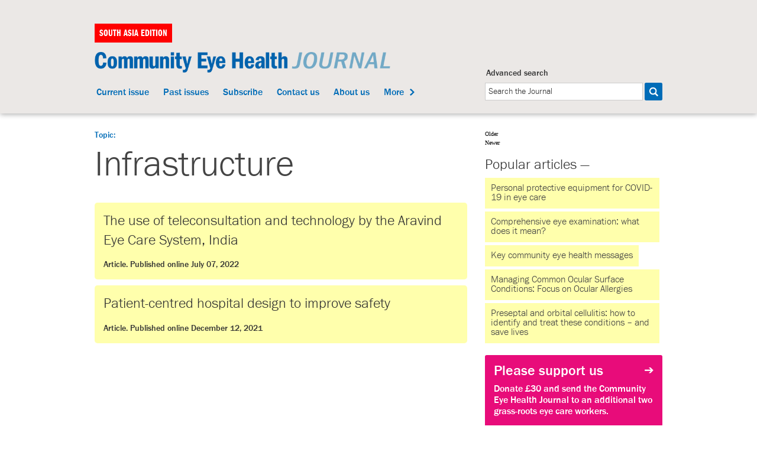

--- FILE ---
content_type: text/html; charset=UTF-8
request_url: https://www.cehjsouthasia.org/category/infrastructure/
body_size: 9775
content:
<!DOCTYPE html>
<!--[if lt IE 7]>      <html class="lt-ie9 lt-ie8 lt-ie7"> <![endif]-->
<!--[if IE 7]>         <html class="lt-ie9 lt-ie8"> <![endif]-->
<!--[if IE 8]>         <html class="lt-ie9"> <![endif]-->
<!--[if gt IE 8]><!--> <html class="no-js" dir="ltr" lang="en-GB" prefix="og: https://ogp.me/ns#"> <!--<![endif]-->
<head>
	<!--meta-->
	<meta charset="utf-8">
	<meta http-equiv="X-UA-Compatible" content="IE=edge,chrome=1">
	<meta http-equiv="Cache-control" content="public">
	<meta name="viewport" content="width=device-width">
		<meta name="description" content="Teleconsultation in vision centres, as a part of teleophthalmology services, is a critical component of primary patient care at the Aravind Eye Care System in India. Teleconsultation services are a key element of teleophthalmology. Teleophthalmology is a coordinated eye health care approach that connects patients and health care providers via information and communications technology (ICT)&hellip;">
    		<meta name="Articles" content="Articles">
        				<!--
	<PageMap>
	    <DataObject type="Articles">
	      <Attribute name="title" value="The use of teleconsultation and technology by the Aravind Eye Care System, India"/>
	    </DataObject>
	  </PageMap>
	-->
					<!--
	<PageMap>
	    <DataObject type="Issues">
	      <Attribute name="title" value="The use of teleconsultation and technology by the Aravind Eye Care System, India"/>
	    </DataObject>
	  </PageMap>
	-->
		

	

	<!-- Fav/touch icons -->
	<link rel="shortcut icon" href="https://www.cehjsouthasia.org/favicon.ico" type="image/x-icon" />
	<link rel="apple-touch-icon" href="../apple-touch-icon.png" />
	<link rel="apple-touch-icon" sizes="57x57" href="https://www.cehjsouthasia.org/apple-touch-icon-57x57.png" />
	<link rel="apple-touch-icon" sizes="72x72" href="https://www.cehjsouthasia.org/apple-touch-icon-72x72.png" />
	<link rel="apple-touch-icon" sizes="114x114" href="https://www.cehjsouthasia.org/apple-touch-icon-114x114.png" />
	<link rel="apple-touch-icon" sizes="144x144" href="https://www.cehjsouthasia.org/apple-touch-icon-144x144.png" />

	<!--Styles-->
	<link rel="stylesheet" type="text/css" media="all" href="https://www.cehjsouthasia.org/wp-content/themes/cehj-theme/style.css">
	<link rel="stylesheet" type="text/css" href="https://www.cehjsouthasia.org/wp-content/themes/cehj-theme/css/MyFontsWebfontsOrderM4254791.css">
	<!--[if lt IE 9]>
	<link rel="stylesheet" type="text/css" href="https://www.cehjsouthasia.org/wp-content/themes/cehj-theme/css/ie.css">
	<![endif]-->
	<script type="text/javascript" src="//cdnjs.cloudflare.com/ajax/libs/modernizr/2.6.2/modernizr.js"></script>
	<script type="text/javascript" src="//cdnjs.cloudflare.com/ajax/libs/respond.js/1.1.0/respond.min.js"></script>
	<script type="text/javascript" src="//cdnjs.cloudflare.com/ajax/libs/fastclick/0.6.0/fastclick.min.js"></script>
	<script type="text/javascript">
	// 	$(document).ready( function() {
	// 		$( "#watupro_quiz p:contains(Completion)").css("font-weight","bold");
	// 	});
	</script>

		<style>img:is([sizes="auto" i], [sizes^="auto," i]) { contain-intrinsic-size: 3000px 1500px }</style>
	
		<!-- All in One SEO 4.7.8 - aioseo.com -->
		<title>Infrastructure - CEHJ, SA</title>
	<meta name="robots" content="max-image-preview:large" />
	<link rel="canonical" href="https://www.cehjsouthasia.org/category/infrastructure/" />
	<meta name="generator" content="All in One SEO (AIOSEO) 4.7.8" />
		<script type="application/ld+json" class="aioseo-schema">
			{"@context":"https:\/\/schema.org","@graph":[{"@type":"BreadcrumbList","@id":"https:\/\/www.cehjsouthasia.org\/category\/infrastructure\/#breadcrumblist","itemListElement":[{"@type":"ListItem","@id":"https:\/\/www.cehjsouthasia.org\/#listItem","position":1,"name":"Home","item":"https:\/\/www.cehjsouthasia.org\/","nextItem":{"@type":"ListItem","@id":"https:\/\/www.cehjsouthasia.org\/category\/infrastructure\/#listItem","name":"Infrastructure"}},{"@type":"ListItem","@id":"https:\/\/www.cehjsouthasia.org\/category\/infrastructure\/#listItem","position":2,"name":"Infrastructure","previousItem":{"@type":"ListItem","@id":"https:\/\/www.cehjsouthasia.org\/#listItem","name":"Home"}}]},{"@type":"CollectionPage","@id":"https:\/\/www.cehjsouthasia.org\/category\/infrastructure\/#collectionpage","url":"https:\/\/www.cehjsouthasia.org\/category\/infrastructure\/","name":"Infrastructure - CEHJ, SA","inLanguage":"en-GB","isPartOf":{"@id":"https:\/\/www.cehjsouthasia.org\/#website"},"breadcrumb":{"@id":"https:\/\/www.cehjsouthasia.org\/category\/infrastructure\/#breadcrumblist"}},{"@type":"Organization","@id":"https:\/\/www.cehjsouthasia.org\/#organization","name":"CEHJ, SA","description":"CEHJ, SA","url":"https:\/\/www.cehjsouthasia.org\/"},{"@type":"WebSite","@id":"https:\/\/www.cehjsouthasia.org\/#website","url":"https:\/\/www.cehjsouthasia.org\/","name":"CEHJ, SA","description":"CEHJ, SA","inLanguage":"en-GB","publisher":{"@id":"https:\/\/www.cehjsouthasia.org\/#organization"}}]}
		</script>
		<!-- All in One SEO -->

<link rel='dns-prefetch' href='//ajax.googleapis.com' />
<link rel='dns-prefetch' href='//www.googletagmanager.com' />
		<!-- This site uses the Google Analytics by ExactMetrics plugin v8.11.1 - Using Analytics tracking - https://www.exactmetrics.com/ -->
							<script src="//www.googletagmanager.com/gtag/js?id=G-QDQ83MVVLW"  data-cfasync="false" data-wpfc-render="false" type="text/javascript" async></script>
			<script data-cfasync="false" data-wpfc-render="false" type="text/javascript">
				var em_version = '8.11.1';
				var em_track_user = true;
				var em_no_track_reason = '';
								var ExactMetricsDefaultLocations = {"page_location":"https:\/\/www.cehjsouthasia.org\/category\/infrastructure\/"};
								ExactMetricsDefaultLocations.page_location = window.location.href;
								if ( typeof ExactMetricsPrivacyGuardFilter === 'function' ) {
					var ExactMetricsLocations = (typeof ExactMetricsExcludeQuery === 'object') ? ExactMetricsPrivacyGuardFilter( ExactMetricsExcludeQuery ) : ExactMetricsPrivacyGuardFilter( ExactMetricsDefaultLocations );
				} else {
					var ExactMetricsLocations = (typeof ExactMetricsExcludeQuery === 'object') ? ExactMetricsExcludeQuery : ExactMetricsDefaultLocations;
				}

								var disableStrs = [
										'ga-disable-G-QDQ83MVVLW',
									];

				/* Function to detect opted out users */
				function __gtagTrackerIsOptedOut() {
					for (var index = 0; index < disableStrs.length; index++) {
						if (document.cookie.indexOf(disableStrs[index] + '=true') > -1) {
							return true;
						}
					}

					return false;
				}

				/* Disable tracking if the opt-out cookie exists. */
				if (__gtagTrackerIsOptedOut()) {
					for (var index = 0; index < disableStrs.length; index++) {
						window[disableStrs[index]] = true;
					}
				}

				/* Opt-out function */
				function __gtagTrackerOptout() {
					for (var index = 0; index < disableStrs.length; index++) {
						document.cookie = disableStrs[index] + '=true; expires=Thu, 31 Dec 2099 23:59:59 UTC; path=/';
						window[disableStrs[index]] = true;
					}
				}

				if ('undefined' === typeof gaOptout) {
					function gaOptout() {
						__gtagTrackerOptout();
					}
				}
								window.dataLayer = window.dataLayer || [];

				window.ExactMetricsDualTracker = {
					helpers: {},
					trackers: {},
				};
				if (em_track_user) {
					function __gtagDataLayer() {
						dataLayer.push(arguments);
					}

					function __gtagTracker(type, name, parameters) {
						if (!parameters) {
							parameters = {};
						}

						if (parameters.send_to) {
							__gtagDataLayer.apply(null, arguments);
							return;
						}

						if (type === 'event') {
														parameters.send_to = exactmetrics_frontend.v4_id;
							var hookName = name;
							if (typeof parameters['event_category'] !== 'undefined') {
								hookName = parameters['event_category'] + ':' + name;
							}

							if (typeof ExactMetricsDualTracker.trackers[hookName] !== 'undefined') {
								ExactMetricsDualTracker.trackers[hookName](parameters);
							} else {
								__gtagDataLayer('event', name, parameters);
							}
							
						} else {
							__gtagDataLayer.apply(null, arguments);
						}
					}

					__gtagTracker('js', new Date());
					__gtagTracker('set', {
						'developer_id.dNDMyYj': true,
											});
					if ( ExactMetricsLocations.page_location ) {
						__gtagTracker('set', ExactMetricsLocations);
					}
										__gtagTracker('config', 'G-QDQ83MVVLW', {"forceSSL":"true","link_attribution":"true"} );
										window.gtag = __gtagTracker;										(function () {
						/* https://developers.google.com/analytics/devguides/collection/analyticsjs/ */
						/* ga and __gaTracker compatibility shim. */
						var noopfn = function () {
							return null;
						};
						var newtracker = function () {
							return new Tracker();
						};
						var Tracker = function () {
							return null;
						};
						var p = Tracker.prototype;
						p.get = noopfn;
						p.set = noopfn;
						p.send = function () {
							var args = Array.prototype.slice.call(arguments);
							args.unshift('send');
							__gaTracker.apply(null, args);
						};
						var __gaTracker = function () {
							var len = arguments.length;
							if (len === 0) {
								return;
							}
							var f = arguments[len - 1];
							if (typeof f !== 'object' || f === null || typeof f.hitCallback !== 'function') {
								if ('send' === arguments[0]) {
									var hitConverted, hitObject = false, action;
									if ('event' === arguments[1]) {
										if ('undefined' !== typeof arguments[3]) {
											hitObject = {
												'eventAction': arguments[3],
												'eventCategory': arguments[2],
												'eventLabel': arguments[4],
												'value': arguments[5] ? arguments[5] : 1,
											}
										}
									}
									if ('pageview' === arguments[1]) {
										if ('undefined' !== typeof arguments[2]) {
											hitObject = {
												'eventAction': 'page_view',
												'page_path': arguments[2],
											}
										}
									}
									if (typeof arguments[2] === 'object') {
										hitObject = arguments[2];
									}
									if (typeof arguments[5] === 'object') {
										Object.assign(hitObject, arguments[5]);
									}
									if ('undefined' !== typeof arguments[1].hitType) {
										hitObject = arguments[1];
										if ('pageview' === hitObject.hitType) {
											hitObject.eventAction = 'page_view';
										}
									}
									if (hitObject) {
										action = 'timing' === arguments[1].hitType ? 'timing_complete' : hitObject.eventAction;
										hitConverted = mapArgs(hitObject);
										__gtagTracker('event', action, hitConverted);
									}
								}
								return;
							}

							function mapArgs(args) {
								var arg, hit = {};
								var gaMap = {
									'eventCategory': 'event_category',
									'eventAction': 'event_action',
									'eventLabel': 'event_label',
									'eventValue': 'event_value',
									'nonInteraction': 'non_interaction',
									'timingCategory': 'event_category',
									'timingVar': 'name',
									'timingValue': 'value',
									'timingLabel': 'event_label',
									'page': 'page_path',
									'location': 'page_location',
									'title': 'page_title',
									'referrer' : 'page_referrer',
								};
								for (arg in args) {
																		if (!(!args.hasOwnProperty(arg) || !gaMap.hasOwnProperty(arg))) {
										hit[gaMap[arg]] = args[arg];
									} else {
										hit[arg] = args[arg];
									}
								}
								return hit;
							}

							try {
								f.hitCallback();
							} catch (ex) {
							}
						};
						__gaTracker.create = newtracker;
						__gaTracker.getByName = newtracker;
						__gaTracker.getAll = function () {
							return [];
						};
						__gaTracker.remove = noopfn;
						__gaTracker.loaded = true;
						window['__gaTracker'] = __gaTracker;
					})();
									} else {
										console.log("");
					(function () {
						function __gtagTracker() {
							return null;
						}

						window['__gtagTracker'] = __gtagTracker;
						window['gtag'] = __gtagTracker;
					})();
									}
			</script>
							<!-- / Google Analytics by ExactMetrics -->
		<link rel='stylesheet' id='wp-block-library-css' href='https://www.cehjsouthasia.org/wp-includes/css/dist/block-library/style.min.css?ver=6.8.3' type='text/css' media='all' />
<style id='classic-theme-styles-inline-css' type='text/css'>
/*! This file is auto-generated */
.wp-block-button__link{color:#fff;background-color:#32373c;border-radius:9999px;box-shadow:none;text-decoration:none;padding:calc(.667em + 2px) calc(1.333em + 2px);font-size:1.125em}.wp-block-file__button{background:#32373c;color:#fff;text-decoration:none}
</style>
<style id='global-styles-inline-css' type='text/css'>
:root{--wp--preset--aspect-ratio--square: 1;--wp--preset--aspect-ratio--4-3: 4/3;--wp--preset--aspect-ratio--3-4: 3/4;--wp--preset--aspect-ratio--3-2: 3/2;--wp--preset--aspect-ratio--2-3: 2/3;--wp--preset--aspect-ratio--16-9: 16/9;--wp--preset--aspect-ratio--9-16: 9/16;--wp--preset--color--black: #000000;--wp--preset--color--cyan-bluish-gray: #abb8c3;--wp--preset--color--white: #ffffff;--wp--preset--color--pale-pink: #f78da7;--wp--preset--color--vivid-red: #cf2e2e;--wp--preset--color--luminous-vivid-orange: #ff6900;--wp--preset--color--luminous-vivid-amber: #fcb900;--wp--preset--color--light-green-cyan: #7bdcb5;--wp--preset--color--vivid-green-cyan: #00d084;--wp--preset--color--pale-cyan-blue: #8ed1fc;--wp--preset--color--vivid-cyan-blue: #0693e3;--wp--preset--color--vivid-purple: #9b51e0;--wp--preset--gradient--vivid-cyan-blue-to-vivid-purple: linear-gradient(135deg,rgba(6,147,227,1) 0%,rgb(155,81,224) 100%);--wp--preset--gradient--light-green-cyan-to-vivid-green-cyan: linear-gradient(135deg,rgb(122,220,180) 0%,rgb(0,208,130) 100%);--wp--preset--gradient--luminous-vivid-amber-to-luminous-vivid-orange: linear-gradient(135deg,rgba(252,185,0,1) 0%,rgba(255,105,0,1) 100%);--wp--preset--gradient--luminous-vivid-orange-to-vivid-red: linear-gradient(135deg,rgba(255,105,0,1) 0%,rgb(207,46,46) 100%);--wp--preset--gradient--very-light-gray-to-cyan-bluish-gray: linear-gradient(135deg,rgb(238,238,238) 0%,rgb(169,184,195) 100%);--wp--preset--gradient--cool-to-warm-spectrum: linear-gradient(135deg,rgb(74,234,220) 0%,rgb(151,120,209) 20%,rgb(207,42,186) 40%,rgb(238,44,130) 60%,rgb(251,105,98) 80%,rgb(254,248,76) 100%);--wp--preset--gradient--blush-light-purple: linear-gradient(135deg,rgb(255,206,236) 0%,rgb(152,150,240) 100%);--wp--preset--gradient--blush-bordeaux: linear-gradient(135deg,rgb(254,205,165) 0%,rgb(254,45,45) 50%,rgb(107,0,62) 100%);--wp--preset--gradient--luminous-dusk: linear-gradient(135deg,rgb(255,203,112) 0%,rgb(199,81,192) 50%,rgb(65,88,208) 100%);--wp--preset--gradient--pale-ocean: linear-gradient(135deg,rgb(255,245,203) 0%,rgb(182,227,212) 50%,rgb(51,167,181) 100%);--wp--preset--gradient--electric-grass: linear-gradient(135deg,rgb(202,248,128) 0%,rgb(113,206,126) 100%);--wp--preset--gradient--midnight: linear-gradient(135deg,rgb(2,3,129) 0%,rgb(40,116,252) 100%);--wp--preset--font-size--small: 13px;--wp--preset--font-size--medium: 20px;--wp--preset--font-size--large: 36px;--wp--preset--font-size--x-large: 42px;--wp--preset--spacing--20: 0.44rem;--wp--preset--spacing--30: 0.67rem;--wp--preset--spacing--40: 1rem;--wp--preset--spacing--50: 1.5rem;--wp--preset--spacing--60: 2.25rem;--wp--preset--spacing--70: 3.38rem;--wp--preset--spacing--80: 5.06rem;--wp--preset--shadow--natural: 6px 6px 9px rgba(0, 0, 0, 0.2);--wp--preset--shadow--deep: 12px 12px 50px rgba(0, 0, 0, 0.4);--wp--preset--shadow--sharp: 6px 6px 0px rgba(0, 0, 0, 0.2);--wp--preset--shadow--outlined: 6px 6px 0px -3px rgba(255, 255, 255, 1), 6px 6px rgba(0, 0, 0, 1);--wp--preset--shadow--crisp: 6px 6px 0px rgba(0, 0, 0, 1);}:where(.is-layout-flex){gap: 0.5em;}:where(.is-layout-grid){gap: 0.5em;}body .is-layout-flex{display: flex;}.is-layout-flex{flex-wrap: wrap;align-items: center;}.is-layout-flex > :is(*, div){margin: 0;}body .is-layout-grid{display: grid;}.is-layout-grid > :is(*, div){margin: 0;}:where(.wp-block-columns.is-layout-flex){gap: 2em;}:where(.wp-block-columns.is-layout-grid){gap: 2em;}:where(.wp-block-post-template.is-layout-flex){gap: 1.25em;}:where(.wp-block-post-template.is-layout-grid){gap: 1.25em;}.has-black-color{color: var(--wp--preset--color--black) !important;}.has-cyan-bluish-gray-color{color: var(--wp--preset--color--cyan-bluish-gray) !important;}.has-white-color{color: var(--wp--preset--color--white) !important;}.has-pale-pink-color{color: var(--wp--preset--color--pale-pink) !important;}.has-vivid-red-color{color: var(--wp--preset--color--vivid-red) !important;}.has-luminous-vivid-orange-color{color: var(--wp--preset--color--luminous-vivid-orange) !important;}.has-luminous-vivid-amber-color{color: var(--wp--preset--color--luminous-vivid-amber) !important;}.has-light-green-cyan-color{color: var(--wp--preset--color--light-green-cyan) !important;}.has-vivid-green-cyan-color{color: var(--wp--preset--color--vivid-green-cyan) !important;}.has-pale-cyan-blue-color{color: var(--wp--preset--color--pale-cyan-blue) !important;}.has-vivid-cyan-blue-color{color: var(--wp--preset--color--vivid-cyan-blue) !important;}.has-vivid-purple-color{color: var(--wp--preset--color--vivid-purple) !important;}.has-black-background-color{background-color: var(--wp--preset--color--black) !important;}.has-cyan-bluish-gray-background-color{background-color: var(--wp--preset--color--cyan-bluish-gray) !important;}.has-white-background-color{background-color: var(--wp--preset--color--white) !important;}.has-pale-pink-background-color{background-color: var(--wp--preset--color--pale-pink) !important;}.has-vivid-red-background-color{background-color: var(--wp--preset--color--vivid-red) !important;}.has-luminous-vivid-orange-background-color{background-color: var(--wp--preset--color--luminous-vivid-orange) !important;}.has-luminous-vivid-amber-background-color{background-color: var(--wp--preset--color--luminous-vivid-amber) !important;}.has-light-green-cyan-background-color{background-color: var(--wp--preset--color--light-green-cyan) !important;}.has-vivid-green-cyan-background-color{background-color: var(--wp--preset--color--vivid-green-cyan) !important;}.has-pale-cyan-blue-background-color{background-color: var(--wp--preset--color--pale-cyan-blue) !important;}.has-vivid-cyan-blue-background-color{background-color: var(--wp--preset--color--vivid-cyan-blue) !important;}.has-vivid-purple-background-color{background-color: var(--wp--preset--color--vivid-purple) !important;}.has-black-border-color{border-color: var(--wp--preset--color--black) !important;}.has-cyan-bluish-gray-border-color{border-color: var(--wp--preset--color--cyan-bluish-gray) !important;}.has-white-border-color{border-color: var(--wp--preset--color--white) !important;}.has-pale-pink-border-color{border-color: var(--wp--preset--color--pale-pink) !important;}.has-vivid-red-border-color{border-color: var(--wp--preset--color--vivid-red) !important;}.has-luminous-vivid-orange-border-color{border-color: var(--wp--preset--color--luminous-vivid-orange) !important;}.has-luminous-vivid-amber-border-color{border-color: var(--wp--preset--color--luminous-vivid-amber) !important;}.has-light-green-cyan-border-color{border-color: var(--wp--preset--color--light-green-cyan) !important;}.has-vivid-green-cyan-border-color{border-color: var(--wp--preset--color--vivid-green-cyan) !important;}.has-pale-cyan-blue-border-color{border-color: var(--wp--preset--color--pale-cyan-blue) !important;}.has-vivid-cyan-blue-border-color{border-color: var(--wp--preset--color--vivid-cyan-blue) !important;}.has-vivid-purple-border-color{border-color: var(--wp--preset--color--vivid-purple) !important;}.has-vivid-cyan-blue-to-vivid-purple-gradient-background{background: var(--wp--preset--gradient--vivid-cyan-blue-to-vivid-purple) !important;}.has-light-green-cyan-to-vivid-green-cyan-gradient-background{background: var(--wp--preset--gradient--light-green-cyan-to-vivid-green-cyan) !important;}.has-luminous-vivid-amber-to-luminous-vivid-orange-gradient-background{background: var(--wp--preset--gradient--luminous-vivid-amber-to-luminous-vivid-orange) !important;}.has-luminous-vivid-orange-to-vivid-red-gradient-background{background: var(--wp--preset--gradient--luminous-vivid-orange-to-vivid-red) !important;}.has-very-light-gray-to-cyan-bluish-gray-gradient-background{background: var(--wp--preset--gradient--very-light-gray-to-cyan-bluish-gray) !important;}.has-cool-to-warm-spectrum-gradient-background{background: var(--wp--preset--gradient--cool-to-warm-spectrum) !important;}.has-blush-light-purple-gradient-background{background: var(--wp--preset--gradient--blush-light-purple) !important;}.has-blush-bordeaux-gradient-background{background: var(--wp--preset--gradient--blush-bordeaux) !important;}.has-luminous-dusk-gradient-background{background: var(--wp--preset--gradient--luminous-dusk) !important;}.has-pale-ocean-gradient-background{background: var(--wp--preset--gradient--pale-ocean) !important;}.has-electric-grass-gradient-background{background: var(--wp--preset--gradient--electric-grass) !important;}.has-midnight-gradient-background{background: var(--wp--preset--gradient--midnight) !important;}.has-small-font-size{font-size: var(--wp--preset--font-size--small) !important;}.has-medium-font-size{font-size: var(--wp--preset--font-size--medium) !important;}.has-large-font-size{font-size: var(--wp--preset--font-size--large) !important;}.has-x-large-font-size{font-size: var(--wp--preset--font-size--x-large) !important;}
:where(.wp-block-post-template.is-layout-flex){gap: 1.25em;}:where(.wp-block-post-template.is-layout-grid){gap: 1.25em;}
:where(.wp-block-columns.is-layout-flex){gap: 2em;}:where(.wp-block-columns.is-layout-grid){gap: 2em;}
:root :where(.wp-block-pullquote){font-size: 1.5em;line-height: 1.6;}
</style>
<script type="text/javascript" src="https://www.cehjsouthasia.org/wp-content/plugins/google-analytics-dashboard-for-wp/assets/js/frontend-gtag.min.js?ver=8.11.1" id="exactmetrics-frontend-script-js" async="async" data-wp-strategy="async"></script>
<script data-cfasync="false" data-wpfc-render="false" type="text/javascript" id='exactmetrics-frontend-script-js-extra'>/* <![CDATA[ */
var exactmetrics_frontend = {"js_events_tracking":"true","download_extensions":"doc,pdf,ppt,zip,xls,docx,pptx,xlsx","inbound_paths":"[{\"path\":\"\\\/go\\\/\",\"label\":\"affiliate\"},{\"path\":\"\\\/recommend\\\/\",\"label\":\"affiliate\"}]","home_url":"https:\/\/www.cehjsouthasia.org","hash_tracking":"false","v4_id":"G-QDQ83MVVLW"};/* ]]> */
</script>
<script type="text/javascript" src="http://ajax.googleapis.com/ajax/libs/jquery/1.8.3/jquery.min.js" id="jquery-js"></script>

<!-- Google tag (gtag.js) snippet added by Site Kit -->
<!-- Google Analytics snippet added by Site Kit -->
<script type="text/javascript" src="https://www.googletagmanager.com/gtag/js?id=GT-WF8Z2GGK" id="google_gtagjs-js" async></script>
<script type="text/javascript" id="google_gtagjs-js-after">
/* <![CDATA[ */
window.dataLayer = window.dataLayer || [];function gtag(){dataLayer.push(arguments);}
gtag("set","linker",{"domains":["www.cehjsouthasia.org"]});
gtag("js", new Date());
gtag("set", "developer_id.dZTNiMT", true);
gtag("config", "GT-WF8Z2GGK");
 window._googlesitekit = window._googlesitekit || {}; window._googlesitekit.throttledEvents = []; window._googlesitekit.gtagEvent = (name, data) => { var key = JSON.stringify( { name, data } ); if ( !! window._googlesitekit.throttledEvents[ key ] ) { return; } window._googlesitekit.throttledEvents[ key ] = true; setTimeout( () => { delete window._googlesitekit.throttledEvents[ key ]; }, 5 ); gtag( "event", name, { ...data, event_source: "site-kit" } ); }; 
/* ]]> */
</script>
<link rel="https://api.w.org/" href="https://www.cehjsouthasia.org/wp-json/" /><link rel="alternate" title="JSON" type="application/json" href="https://www.cehjsouthasia.org/wp-json/wp/v2/categories/537" /><link rel="EditURI" type="application/rsd+xml" title="RSD" href="https://www.cehjsouthasia.org/xmlrpc.php?rsd" />

		<!-- GA Google Analytics @ https://m0n.co/ga -->
		<script async src="https://www.googletagmanager.com/gtag/js?id=G-C21TG0KT45"></script>
		<script>
			window.dataLayer = window.dataLayer || [];
			function gtag(){dataLayer.push(arguments);}
			gtag('js', new Date());
			gtag('config', 'G-C21TG0KT45');
		</script>

	<meta name="generator" content="Site Kit by Google 1.171.0" /><link rel="alternate" type="application/rss+xml" title="Community Eye Health Journal RSS Feed: Articles and News" href="https://www.cehjsouthasia.org/feed/" />

</head>

<body class="archive category category-infrastructure category-537 wp-theme-cehj-theme">
<div class="page">

	<div id="page-right" class="clearfix" role="navigation" aria-expanded="false">

		<div class="collapse clearfix">
			<div class="main-nav-btn" id="nav-button">
				<img alt="Close full menu" src="https://www.cehjsouthasia.org/wp-content/themes/cehj-theme/img/main-nav.png" width="35" height="35" alt="close full menu">
			</div>
		</div>

		<form class="search-form-slide" role="search" aria-label="search the site" aria-expanded="false" action="/search-the-journal/">
			<label for="sitesearch-slide">Search the site</label>
			<input id="sitesearch-slide" aria-label="Search the site" class="searchfield" type="search" name="q" value="Search" onfocus="if (this.value == 'Search') {this.value = '';}" onblur="if (this.value == '') {this.value = 'Search';}">
		</form>

		<div class="slide-nav">
			<ul role="navigation">
			<li id="menu-item-107" class="menu-item menu-item-type-post_type menu-item-object-page menu-item-107"><a href="https://www.cehjsouthasia.org/news-and-notices/">News &#038; Notices</a></li>
<li id="menu-item-3522" class="menu-item menu-item-type-post_type menu-item-object-page menu-item-3522"><a href="https://www.cehjsouthasia.org/useful-resources/">Useful resources</a></li>
			</ul>
		</div><!-- /.slide-nav -->

	</div><!-- /#page-right -->


	<div id="page-main">

		<!--Header-->
		<header role="banner">
			<div class="inner-header clearfix">

				<!-- ad space -->
				
				<!--<section class="ad-space">
				
								
					<a href="" target="blank"><img src="" alt="" title="" /></a>

							</section>-->

				<section class="fixed-nav clearfix" role="navigation" aria-label="navigation">
					<div class="fixed-nav-inner">

						<h1 class="cehj-logo">
							<span class="edition">South Asia edition</span>
							<a href="https://www.cehjsouthasia.org"><img src="https://www.cehjsouthasia.org/wp-content/themes/cehj-theme/img/cehj_logo.png" alt="Community Eye Health Journal"></a></h1>


						<div class="header-search clearfix">
							<div class="search-btn">
								<a href="#"><img alt="Search the site" aria-controls=".search-form" src="https://www.cehjsouthasia.org/wp-content/themes/cehj-theme/img/search-btn.png" width="35" height="35"></a>
							</div>
							<div class="main-nav-btn" id="nav-button">
								<a><img alt="Open full menu" aria-controls="#page-right" src="https://www.cehjsouthasia.org/wp-content/themes/cehj-theme/img/main-nav-out.png" width="35" height="35"></a>
							</div>
						</div>
					</div>

				</section><!-- /.fixed-nav -->

				<nav class="top-nav">
					<form class="search-form" role="search" aria-label="Search the site" action="/search-the-journal/">
						<label for="sitesearch">Search the site</label>
						<input id="sitesearch" title="Enter your search terms" class="searchfield" type="search" name="q" value="Search" onfocus="if (this.value == 'Search') {this.value = '';}" onblur="if (this.value == '') {this.value = 'Search';}">
					</form>

					<ul aria-label="short menu" role="navigation">
					<li id="menu-item-100" class="menu-item menu-item-type-post_type menu-item-object-page menu-item-100"><a href="https://www.cehjsouthasia.org/current-issue/">Current issue</a></li>
<li id="menu-item-105" class="menu-item menu-item-type-post_type menu-item-object-page menu-item-105"><a href="https://www.cehjsouthasia.org/past-issues/">Past issues</a></li>
<li id="menu-item-106" class="menu-item menu-item-type-post_type menu-item-object-page menu-item-106"><a href="https://www.cehjsouthasia.org/subscribe/">Subscribe</a></li>
<li id="menu-item-101" class="menu-item menu-item-type-post_type menu-item-object-page menu-item-101"><a href="https://www.cehjsouthasia.org/contact-us/">Contact us</a></li>
<li id="menu-item-102" class="menu-item menu-item-type-post_type menu-item-object-page menu-item-102"><a href="https://www.cehjsouthasia.org/about-us/">About us</a></li>
					</ul>
				</nav><!-- /.top-nav -->

				<!--desktop nav-->
				<nav role="navigation" class="desktop-nav">
					<ul class="clearfix" aria-label="main menu">
						<li class="menu-item menu-item-type-post_type menu-item-object-page menu-item-100"><a href="https://www.cehjsouthasia.org/current-issue/">Current issue</a></li>
<li class="menu-item menu-item-type-post_type menu-item-object-page menu-item-105"><a href="https://www.cehjsouthasia.org/past-issues/">Past issues</a></li>
<li class="menu-item menu-item-type-post_type menu-item-object-page menu-item-106"><a href="https://www.cehjsouthasia.org/subscribe/">Subscribe</a></li>
<li class="menu-item menu-item-type-post_type menu-item-object-page menu-item-101"><a href="https://www.cehjsouthasia.org/contact-us/">Contact us</a></li>
<li class="menu-item menu-item-type-post_type menu-item-object-page menu-item-102"><a href="https://www.cehjsouthasia.org/about-us/">About us</a></li>
						<li>
							<a class="more" aria-label="click to expand menu" href="#">More								<span></span>
							</a>
						</li>
					</ul>
				</nav><!-- /.desktop-nav -->

				<!-- language and search section -->
				<section class="lang-search">
					<div class="adv-search">
						<a href="/advanced-search/">Advanced search</a></div>
					<form class="clearfix" role="search" aria-label="Search the site" action="/search-the-journal/">
						<input class="search-field" type="search" name="q" value="Search the Journal" role="search" onfocus="if (this.value == 'Search the Journal') {this.value = '';}" onblur="if (this.value == '') {this.value = 'Search the Journal';}">
						<input class="submit-button" type="submit" value="search" role="button">
					</form>
				</section>

			</div><!--inner header-->

			<nav id="more-menu">
				<ul aria-label="extra menu" role="navigation">
					<li class="menu-item menu-item-type-post_type menu-item-object-page menu-item-107"><a href="https://www.cehjsouthasia.org/news-and-notices/">News &#038; Notices</a></li>
<li class="menu-item menu-item-type-post_type menu-item-object-page menu-item-3522"><a href="https://www.cehjsouthasia.org/useful-resources/">Useful resources</a></li>
				</ul>
			</nav><!-- /#more-menu -->
		</header>
		
		<!--Content-->
		<section class="content mobile-about">
			
			<!--entries-->
			<div class="clearfix" role="main">
				
				<article role="article" class="entry-content">
					<!-- Title -->

									<h2 class="list-title" aria-label="article title">Topic: <strong>Infrastructure</strong></h2>

				<div class="topic_description "></div>
				
				<ul class="article-dates">
												<li>
							<div class="article-title"><a href="https://www.cehjsouthasia.org/article/the-use-of-teleconsultation-and-technology-by-the-aravind-eye-care-system-india/" rel="bookmark" title="The use of teleconsultation and technology by the Aravind Eye Care System, India">The use of teleconsultation and technology by the Aravind Eye Care System, India<span class="post-type">Article. Published online July 07, 2022</span></a></div>
						</li>
												<li>
							<div class="article-title"><a href="https://www.cehjsouthasia.org/article/patient-centred-hospital-design-to-improve-safety/" rel="bookmark" title="Patient-centred hospital design to improve safety">Patient-centred hospital design to improve safety<span class="post-type">Article. Published online December 12, 2021</span></a></div>
						</li>
							
					</ul>
				</article>
				
				<!-- Links/Sidebar -->
				<aside class="right-side-container" role="complementary">

					<ul class="about-us" aria-label="About Community Eye Health Journal information links">
						<li>Older</li>
						<li>Newer</li>
					</ul>

									
				<!-- start popular articles / resource list loops -->

										<section class="popart-links clearfix" aria-label="Popular articles">
						<div>
							<h4>Popular articles —</h4>	
							<ul class="clearfix">
																<li><a href="https://www.cehjsouthasia.org/article/personal-protective-equipment-for-covid-19-in-eye-care/">Personal protective equipment for COVID-19 in eye care</a></li>
																<li><a href="https://www.cehjsouthasia.org/article/comprehensive-eye-examination-what-does-it-mean/">Comprehensive eye examination: what does it mean?</a></li>
																<li><a href="https://www.cehjsouthasia.org/article/key-community-eye-health-messages-6/">Key community eye health messages</a></li>
																<li><a href="https://www.cehjsouthasia.org/article/managing-common-ocular-surface-conditions-focus-on-ocular-allergies/">Managing Common Ocular Surface Conditions: Focus on Ocular Allergies</a></li>
																<li><a href="https://www.cehjsouthasia.org/article/preseptal-and-orbital-cellulitis-how-to-identify-and-treat-these-conditions-and-save-lives/">Preseptal and orbital cellulitis: how to identify and treat these conditions – and save lives</a></li>
															</ul>
						</div>	
					</section>
										<!-- end popular articles list loop -->

					<!-- Support us/donate button -->
					<div class="callout-btn testing" aria-label="please donate" role="button">
						<a href="/donate/">		                <span class="arrow"></span>
						<strong>Please support us</strong>
						<em>Donate £30 and send the Community Eye Health Journal to an additional two grass-roots eye care workers.</em>
		                </a>
					</div>
					<ul class="social-links" aria-label="social media links">
						<li><a class="addthis_button">Share</a></li>
					</ul>
				</aside><!--right-side-container-->
			</div>
		</section> <!-- /.content -->

<footer role="contentinfo">
			<div class="inner-ftr clearfix">
				<nav class="bot-nav" aria-label="Community Eye Health Journal general menu" role="Navigation">
					<ul>
						<li id="menu-item-3570" class="menu-item menu-item-type-post_type menu-item-object-page menu-item-3570"><a href="https://www.cehjsouthasia.org/privacy/">Privacy</a></li>
<li id="menu-item-3571" class="menu-item menu-item-type-post_type menu-item-object-page menu-item-3571"><a href="https://www.cehjsouthasia.org/copyright-and-permissions/">Copyright and permissions</a></li>
<li id="menu-item-3569" class="menu-item menu-item-type-post_type menu-item-object-page menu-item-3569"><a href="https://www.cehjsouthasia.org/disclaimer/">Disclaimer</a></li>
<li id="menu-item-3562" class="menu-item menu-item-type-post_type menu-item-object-page menu-item-3562"><a href="https://www.cehjsouthasia.org/contact-us/">Contact us</a></li>
<li id="menu-item-3568" class="menu-item menu-item-type-post_type menu-item-object-page menu-item-3568"><a href="https://www.cehjsouthasia.org/cookies/">Cookies</a></li>
						<li><a href="#page-main">Return to top</a></li>
					</ul>
				</nav>
<!-- 				<section class="alt-languages">
					<h4>Other Journal editions</h4>
					<ul>
												<li><a href="/french-edition/">French</a></li>
						<li><a href="/chinese-edition/">Chinese</a></li>
						<li><a href="/indian-edition/">Indian</a></li>
						<li><a href="/spanish-edition/">Spanish</a></li>
						<li><a href="/portuguese-edition/">Portuguese</a></li>
											</ul>
				</section> -->
				<section class="footer-logos">
					<div><a href="http://www.v2020.org/"><img src="https://www.cehjsouthasia.org/wp-content/themes/cehj-theme/img/vision2020_100px.gif" alt="Vision 2020"></a></div>
					<div><a href="http://www.iceh.org.uk/"><img src="https://www.cehjsouthasia.org/wp-content/themes/cehj-theme/img/iceh-logo-mono.gif" alt="International Centre for Eye Health"></a></div>
					<div><a href="http://www.lshtm.ac.uk/"><img src="https://www.cehjsouthasia.org/wp-content/themes/cehj-theme/img/lshtm-logo-mono.gif" alt="London School of Hygiene &amp; Tropical Medicine"></a></div>
				</section>
				<section class="copyright">&copy; International Centre for Eye Health, London School of Hygiene & Tropical Medicine. Unless otherwise stated, all content is licensed under a <a href="http://creativecommons.org/licenses/by-nc/4.0/" target="blank">Creative Commons Attribution-NonCommercial 4.0 International License</a>.				</section>

			</div>
		</footer>
	</div><!-- #page-main -->
</div><!-- page -->

<script type="speculationrules">
{"prefetch":[{"source":"document","where":{"and":[{"href_matches":"\/*"},{"not":{"href_matches":["\/wp-*.php","\/wp-admin\/*","\/wp-content\/uploads\/*","\/wp-content\/*","\/wp-content\/plugins\/*","\/wp-content\/themes\/cehj-theme\/*","\/*\\?(.+)"]}},{"not":{"selector_matches":"a[rel~=\"nofollow\"]"}},{"not":{"selector_matches":".no-prefetch, .no-prefetch a"}}]},"eagerness":"conservative"}]}
</script>
<script type="text/javascript" src="https://www.cehjsouthasia.org/wp-content/plugins/google-site-kit/dist/assets/js/googlesitekit-events-provider-optin-monster-e6fa11a9d13d20a7ece5.js" id="googlesitekit-events-provider-optin-monster-js" defer></script>
<script type="text/javascript" src="https://www.cehjsouthasia.org/wp-content/plugins/google-site-kit/dist/assets/js/googlesitekit-events-provider-wpforms-ed443a3a3d45126a22ce.js" id="googlesitekit-events-provider-wpforms-js" defer></script>

<!--scripts-->
<script>
$('.search-btn').click(function() {
  $('.search-form').css('display', 'block');
  $('.searchfield').focus();
  $('.search-form').attr('aria-expanded', 'true');
});

$('.searchfield').blur(function() {
  $('.search-form').css('display', 'none');
  $('.search-form').attr('aria-expanded', 'false');
});

$('.main-nav-btn').click(function() {
  $('#page-right').addClass('menu-slide', function() {
  });
  $('#page-right').attr('aria-expanded', 'true');
});

$('.collapse').click(function() {
  $('#page-right').removeClass('menu-slide', function() {
  });
  $('#page-right').attr('aria-expanded', 'false');
});
</script>

<script>
    $(".more").click(function () {
    	$("#more-menu").slideToggle("fast");
    });

    $(".adv-drop").click(function () {
    	$(".instructions").slideToggle("fast");
    });

    $(".share-drop").click(function () {
    	$(".share-btns").slideToggle("fast");
    });

    window.addEventListener('load', function() {
    FastClick.attach(document.body);
	}, false);

	$("ul.cats-tags:contains(Uncategorized)").hide();
</script>

<script>
    $("a[href$='pdf'], a[href$='doc'], a[href$='ppt'], a[href$='zip'], a[href$='xls'], a[href$='docx'], a[href$='pptx'], a[href$='exe'], a[href$='msi'], a[href$='xlsx']").on('click' , function() {
      ga('send', 'event', 'download', 'click', $(this).attr('href'));
    });
</script>

<!-- AddThis -->
<script type="text/javascript" src="https://s7.addthis.com/js/300/addthis_widget.js#pubid=ra-587c9a9fc3b53ed9"></script>
<!-- AddThis -->

<script>(function(){function c(){var b=a.contentDocument||a.contentWindow.document;if(b){var d=b.createElement('script');d.innerHTML="window.__CF$cv$params={r:'9c6510671a893a24',t:'MTc2OTgxOTA0NS4wMDAwMDA='};var a=document.createElement('script');a.nonce='';a.src='/cdn-cgi/challenge-platform/scripts/jsd/main.js';document.getElementsByTagName('head')[0].appendChild(a);";b.getElementsByTagName('head')[0].appendChild(d)}}if(document.body){var a=document.createElement('iframe');a.height=1;a.width=1;a.style.position='absolute';a.style.top=0;a.style.left=0;a.style.border='none';a.style.visibility='hidden';document.body.appendChild(a);if('loading'!==document.readyState)c();else if(window.addEventListener)document.addEventListener('DOMContentLoaded',c);else{var e=document.onreadystatechange||function(){};document.onreadystatechange=function(b){e(b);'loading'!==document.readyState&&(document.onreadystatechange=e,c())}}}})();</script></body>
</html>

--- FILE ---
content_type: text/css
request_url: https://www.cehjsouthasia.org/wp-content/themes/cehj-theme/style.css
body_size: 14866
content:
/*
Theme Name: Community Eye Health Journal
Theme URI: http://www.cehjournal.org/
Author: Zerofee
Author URI: http://zerofee.org/
Description: Community Eye Health Journal custom theme
Version: 2.0
*/

/* CEHJ resets -------------------------------- */
html, body, div, span, applet, object, iframe,
h1, h2, h3, h4, h5, h6, p, blockquote, pre,
a, abbr, acronym, address, big, cite, code,
del, dfn, em, img, ins, kbd, q, s, samp,
small, strike, strong, sub, tt, var,
b, u, i, center,
dl, dt, dd, ol, ul, li,
fieldset, form, label, legend,
table, caption, tbody, tfoot, thead, tr, th, td,
article, aside, canvas, details, embed,
figure, figcaption, footer, header, hgroup,
menu, nav, output, ruby, section, summary,
time, mark, audio, video {
	margin: 0;
	padding: 0;
	border: 0;
	font-size: 100%;
	vertical-align: baseline;
}

article, aside, details, figcaption, figure,
footer, header, hgroup, menu, nav, section {
	display: block;
}

hr {
    display: block;
    height: 1px;
    border: 0;
    border-top: 1px solid #ccc;
    margin: 1em 0;
    padding: 0;
}

body {
	position: relative;
}

ul {
	list-style: none;
}

article ul {
	list-style: disc;
	margin-left: 15px;
	padding: 0;
}

article ul li {
	margin-bottom: 1em;
	color: #444;
}

html.js body div.page div#page-main section.content div.clearfix article.entry-content ul li {
	line-height: 1.4;
}

article ul li a {
	color: #006CB7;
	text-decoration: underline;
}

article ul li a:hover,
article ul li a:focus {
	color: #666;
	text-decoration: none;
}

article ul li a:active {
	color: #111;
}

blockquote, q {
	quotes: none;
}

blockquote:before, blockquote:after,
q:before, q:after {
	content: '';
	content: none;
}

table {
	border-collapse: collapse;
	border-spacing: 0;
}

img {
	width: 100%;
	max-width: 100%;
	height: auto;
}

a {
	text-decoration: none;
}

.no-js .search-form { display: block; }

a#context {
display: inline;
position: relative;
float: left;
margin-top: -56px;
}

h1,h2,h3,h4,h5,h6 {
	font-weight: normal;
}

.clearfix {
  *zoom: 1;
}

.clearfix:before,
.clearfix:after {
  display: table;
  line-height: 0;
  content: "";
}

.clearfix:after {
  clear: both;
}

/* TYPOGRAPHY */
/*====================================*/

body {
	font-family: georgia, 'droid serif', 'times new roman', times, serif;
	font-weight: normal;
	line-height: 1;
	font-size: 62.5%;
}

/* FranklinGothicURW-Lig */
#sitesearch-slide,
.search-form input,
article h2,
article h3,
.ext-link,
.sign-up label,
#related-articles li a,
.region a,
.related-cats h3,
.related-cats h4,
.region h5,
.popart-links h4,
.sticky-news p,
.popart-links ul li a,
.alt-languages a,
.copyright,
.cookies a,
.callout-btn .supported-by-text,
.home-links h4,
.home-links .issue-articles li a,
h2.about-title,
.social-links li a,
ul.about-us li a,
ul.new-old li a,
ul.sb-links li a,
ul.prev-next-issue li a,
.article-dates h4,
h4.toc-headers,
h4.callout-header,
h4.comments-header,
p.article-title a,
.article-title a,
.topic-title a,
ul.issue-articles li a,
.popart-links ul li a,
h4.download,
.region h5,
.toc-articles li a,
.issue-data a,
.author-info h4,
.call-out-inner,
.nn-main h3,
.articles-in-issue li a,
.news-notices-articles li a,
.nn-main li a,
.topic_description p,
.topic-link li a,
h4.extra-hdr,
h4.comments-hdr,
.table-container-outer,
h4.table-hdr,
/*.gs-result .gs-snippet,*/
.lang-search [type="search"], .search-share input[type="search"],
.sign-up label,
.copyright,
ul.sb-links li a,
.instructions p,
figcaption.author-desc,
#prevnext li a,
.topic_description p,
table td > p,
li.privacy-details,
p.error, span.error,
h4.issue-dates,
.quiz h1,
.feature h3 a,
.feature3 h3 a,
.sub-author,
.core li,
.sign-up h4,
aside h4,
.resource-links-sdbr li a,
.archive h2.list-title strong {
	font-family: FranklinGothicURW-Lig, 'arial regular', 'arial narrow', arial, helvetica, sans-serif;
	font-style: normal;
}

/*====================================
/* FranklinGothicURW-Med */
.top-nav a,
.slide-nav a,
.ext-link a,
article h5.authors,
.sign-up p,
input#mc-embedded-subscribe,
.region a,
.related-cats ul li a,
.bot-nav a,
.alt-languages h4,
.callout-btn em,
.callout-btn .supported-by-text p,
.callout-btn a strong,
.donate-panel a strong,
.donate-panel a em,
.issue-data,
.author-info h3,
figcaption.author-desc,
figcaption.author-desc span,
aside.call-out h5,
.call-out p,
.download-btns li a,
a.flickr-image,
span.topic-desc,
.extra-inner h6,
.comments-inner h6,
.desktop-nav li a,
#more-menu li a,
.lang-search li a,
.adv-search a,
.download-btns a,
.toc a,
.home-links > div a span,
li.toggle a,
table th > p,
.contactform label,
.contactform input[type="submit"],
.feature h3,
.feature3 h3,
span.post-type,
input.button-secondary,
ul.article-dates li a span,
.archive h2.list-title
 {
	font-family: FranklinGothicURW-Med, 'arial bold', arial, helvetica, sans-serif;
	font-style: normal;
}

/*====================================
/* FranklinGothicURWCom-Dem */
.contextual-btn a,
.topic-class,
.image-label-mbl a,
.home-links h5 a,
.image-label-desktop a,
header .edition {
	font-family: FranklinGothicURWCom-Dem, 'Arial Narrow Bold', arial, helvetica, sans-serif;
	font-style: normal;
}

/* GCSE */

.gsc-adblock {
	display: none !important;
}

.gsc-resultsbox-visible table {
	background: #fff;
}

.cse .gsc-control-cse, .gsc-control-cse {
	padding: 0 !important;
}

.gs-bidi-start-align.gs-visibleUrl.gs-visibleUrl-long {
	display: none;
}

.gsc-webResult.gsc-result, .gsc-results .gsc-imageResult {
	margin-bottom: 20px !important;
}

.gsc-results .gsc-cursor-box {
	font-family: Georgia, Times, serif;
}

.gsc-cursor-page {
	text-decoration: none !important;
	padding: 5px 8px !important;
	background: #EBE8E6 !important;
	text-shadow: none !important;
	-webkit-border-radius: 3px !important;
	-moz-border-radius: 3px !important;
	border-radius: 3px !important;
	border: none !important;
}

.gsc-cursor-page:hover,
.gsc-cursor-page:focus {
	background: #ffffac !important;
	color: #444 !important;
}

.gsc-tabsArea {
	border: none !important;
}

.cse .gsc-tabHeader.gsc-tabhActive, .gsc-tabHeader.gsc-tabhActive {
	border: none !important;
}

.gsc-tabHeader:hover, .gsc-tabHeader:focus {
	background: #ffffac !important;
	color: #444 !important;
	outline: none;
}

.cse .gsc-tabHeader.gsc-tabhInactive:hover, .gsc-tabHeader.gsc-tabhInactive:focus {
	background: #ffffac !important;
	border: 1px solid;
	border-color: #777;
	border-bottom: none;
	color: #444 !important;
}

.gsc-results .gsc-cursor-box .gsc-cursor-current-page {
	background-color: #006ABA !important;
	color: #444 !important;
}

.gsc-results .gsc-cursor-box .gsc-cursor-page {
    display: inline-block !important;
    margin-bottom: 0.6em;
}

.gcsc-branding {
	display: none !important;
}

.cse .gsc-webResult.gsc-result:hover, .gsc-webResult.gsc-result:hover, .gsc-webResult.gsc-result.gsc-promotion:hover, .gsc-results .gsc-imageResult-classic:hover, .gsc-results .gsc-imageResult-column:hover {
	border: none !important;
}

.gsc-webResult.gsc-result {
	border-left: 0 !important;
}

.cse form.gsc-search-box, form.gsc-search-box {
	padding-left: 0 !important;
}

.cse .gsc-tabHeader, .gsc-tabHeader {
	font-weight: normal !important;
	font-size: 14px !important;
	text-transform: capitalize !important;
	padding: 5px 10px !important;
}

.gsc-tabHeader.gsc-tabhInactive {
	border-color: #EBE8E6 !important;
	background-color: #EBE8E6 !important;
	color: #666 !important;
}

.gsc-tabHeader.gsc-tabhInactive:hover {
	background-color: #ffffac !important;
	color: #444 !important;
	border: none !important;
}

.gsc-control-cse .gsc-table-result {
	background: transparent;
	padding: 10px;
}

.gsc-webResult.gsc-result, .gsc-results .gsc-imageResult {
	padding: 10px !important;
	background: #f7f7f7 !important;
	-webkit-border-radius: 3px !important;
	-moz-border-radius: 3px !important;
	border-radius: 3px !important;
	border: none;
}

.gsc-above-wrapper-area {
    padding: 15px 0 !important;
}

.gsc-webResult.gsc-result:hover,
.gsc-webResult.gsc-result:focus {
    background-color: #FFFFac !important;
}

.gsc-input input.gsc-input {
    background: none repeat scroll 0 0 #FFFFFF !important;
    font-family: sans-serif !important;
    -moz-box-sizing: border-box;
   	webkit-box-sizing: border-box;
    box-sizing: border-box;
    margin: 0 !important;
	height: 32px !important;
}

.cse input.gsc-search-button, input.gsc-search-button {
    font-family: sans-serif !important;
    font-size: 13px !important;
    font-weight: normal !important;
}

.gsc-clear-button {
    background-color: #EBE8E6;
}

input.gsc-search-button {
    margin-left: 0 !important;
}

.cse table.gsc-search-box td.gsc-input, table.gsc-search-box td.gsc-input {
    padding-right: 4px !important;
}

.cse input.gsc-input, input.gsc-input {
    padding: 4px 6px !important;
}

.cse input.gsc-input, input.gsc-input {
    -webkit-appearance:none;
}

.cse input.gsc-search-button, input.gsc-search-button {
    background-color: #333333;
    border: 1px solid #000000;
    border-radius: 2px 2px 2px 2px;
    color: #FFFFFF;
    font-family: inherit;
    font-size: 11px;
    font-weight: bold;
    height: 32px !important;
    min-width: 54px;
    padding: 0 8px;
    -webkit-appearance: none !important;
}

.gsc-tabHeader.gsc-tabhInactive.gsc-inline-block {
	border: none;
}



/* Wrapped Nav Stuff */

.page {
	min-height: 100%;
}

#page-right {
	width: 80%;
	min-height: 100%;
	background: #333;
	position: fixed;
	right: -80%;
	z-index: 9999;
	visibility: hidden;
	-webkit-transition: all .1s ease;
	-moz-transition: all .1s ease;
	-ms-transition: all .1s ease;
	transition: all .1s ease;
}

.menu-slide {
	right: 0 !important;
	visibility: visible !important;
}

/* HEADER */
.top-ads {
	background-color: #fff;
}
.ad-space { display: none; }

header {
	background: #006cb7;
	color: #fff;
	margin-bottom: 30px;
	width: 100%;
}

header .edition {
	background: red;
	color: white;
	padding: .5em;
	display: inline-block;
	font-size: 1.6em;
	text-transform: uppercase;
}

@media (min-width:960px) {
	header .edition {
		margin-bottom: 1em;
	}
}

h1.cehj-logo {
	float: left;
	width: 68%;
	vertical-align: middle;
}

h1.cehj-logo a {
	padding: 20px 0 10px;
	display: block;
}

h1.cehj-logo img{
	display: block;
}

header h1 a:hover span {
	color: #474c3e;
}

header h1 a:hover {
	color: #666;
}

nav#more-menu {
    display: none;
}

#more-menu ul {
    display: block;
}

.lang-search {
	display: none;
}

/* Top Search Section */

.fixed-nav {
	position: fixed;
	top: 0;
	left: 0;
	right: 0;
	z-index: 9997;
	background: #ebebeb;
	-mox-box-shadow:	0px 5px 10px 0px rgba(0, 0, 0, 0.2);
	-webkit-box-shadow:	0px 5px 10px 0px rgba(0, 0, 0, 0.2);
	box-shadow:			0px 5px 10px 0px rgba(0, 0, 0, 0.2);
}

.fixed-nav .fixed-nav-inner {
	width: 90%;
	margin-left: auto;
	margin-right: auto;
	padding-left: 1.4673%;
	padding-right: 1.4673%;
}

.header-search {
	position: relative;
	float: right;
	padding: 10px 0 10px;
}

.header-search {
	position: absolute;;
	right: 1em;
	bottom: 1em;
	padding-bottom: 0;
}

.collapse {
	float: left;
	padding: 10px 10px 10px 0;
}

.search-btn,
.main-nav-btn {
	width: 35px;
	height: 35px;
	background: #ddd;
	display: block;
	float: left;
	margin-left: 10px;
	-webkit-border-radius: 3px;
	-moz-border-radius: 3px;
	border-radius: 3px;
}

.search-btn:hover,
.main-nav-btn:hover {
	background: #CFF;
}

.search-btn a img,
.main-nav-btn a img {
	opacity: 0.7;
}

.header-search img {
	display: block;
}

/* Search Bar */

.search-form {
	clear: both;
	display: none;
	padding: 10px 0 0;
	-webkit-transition: all .1s ease;
	-moz-transition: all .1s ease;
	-ms-transition: all .1s ease;
	transition: all .1s ease;
	position: relative;
}

.search-form-slide {
	clear: both;
	margin: 10px 10px 0 10px;
}

#sitesearch-slide {
	width: 100%;
	font-size: 16px;
	font-style: normal;
	border: none;
	-moz-border-radius: 3px;
	-webkit-border-radius: 3px;
	border-radius: 3px;
	padding: 0 8px;
	line-height: 35px;
	margin: 0;
}

#page-right .search-form-slide {
	display: inline-block;
	width: 70%;
}

.search-form label, .search-form-slide label {
	position: absolute;
	top: 0;
	left: -9999px;
}

.search-form input {
	font-size: 16px;
	line-height: 2;
	font-style: normal;
	border: none;
	width: 100%;
	-webkit-border-radius: 0;
	border-radius: 0;
}

.top-nav {
	width: 90%;
	margin: 0 auto;
	padding-left: 1.4673%;
	padding-right: 1.4673%;
	padding-top: 120px;
}

nav.top-nav ul {
	padding: 1.5% 0 1%;
}

/* IE 7 & 8 specific */
.lt-ie9 .top-nav {
	padding-top: 100px;
}

.slide-nav {
	width: 100%;
}

.slide-nav ul {
	padding: 10px;
}

.slide-nav ul {
	float: left;
}

.top-nav li {
	width: 45%;
	margin-right: 4%;
	display: inline-block;
	border-bottom: 1px solid #69C;
}

 .slide-nav li {
	width: 45%;
	margin-right: 4%;
	display: inline-block;
	border-bottom: 1px solid #666;
}

.top-nav li:nth-child(5), .top-nav li:nth-child(6){
	border-bottom: 0;
	padding-bottom: 0;
}

.top-nav a, .slide-nav a {
	color: white;
	font-size: 18px;
	line-height: 1.2;
	display: inline-block;
	width: 100%;
	padding: 7px 0;
}

.top-nav a:hover:after, .slide-nav a:hover:after {
	content: ' ➜';
}

/* DESKTOP NAV */

.desktop-nav {
	display: none;
}

/* Content Section */
.content {
	margin-left: auto;
	margin-right: auto;
	width: 90%;
	padding-left: 1.4673%;
	padding-right: 1.4673%;
}

.entry-content > .feature > figure > figcaption {
	background: #EFEFEF;
	padding: 5px 5px 10px;
	font-size: 1.1em;
	color: #222;
	line-height: 1.2;
}

.content figure img {
	/*width: 150%;*/
	display: inline;
	clear: both;
}

.contextual-btn {
	margin: -10px 0 15px 0px;
	display: block;
	clear: left;
}

.contextual-btn a {
	font-size: 16px;
	padding: 5px;
	color: white;
	background: #006CB7;
	display: inline-block;
	-moz-border-radius: .2em;
	-webkit-border-radius: .2em;
	border-radius: .2em;
	margin-right: 5px;
}

.contextual-btn a:hover {
	color: #fff;
	background: #003051;
}

.contextual-btn a:active {
	color: #fff;
	background: #003051;
}

/* topic button for articles */
.topic-class {
	background: #ff3f75;
	color: white;
	padding: .3em .5em;
	display: inline-block;
	font-size: 1.3em;
	text-transform: uppercase;
	margin-bottom: 15px;
	-moz-border-radius: .2em;
	-webkit-border-radius: .2em;
	border-radius: .2em;
	-webkit-transition-duration: 0.2s;
    -moz-transition-duration: 0.2s;
    transition-duration: 0.2s;
    margin-left: 10px;
}

/*table of contents button for desktop */
.toc {
	display: none;
}

.text-resizer {
}

article {
	/*margin-bottom: 20px;*/
	width: 100%;
	position: relative;
}

h2.article-title,
h2.list-title {
	color: #444;
	padding-bottom: 20px;
	font-size: 3.6em;
	line-height: 1.1;
}

.archive h2.list-title {
	font-size: 2.4em;
	color: #006CB7;
}

.archive h2.list-title strong {
	display: block;
	font-size: 150%;
	padding-top: 10px;
	color: #444;
}


h2.list-title strong { font-weight: normal; }

h2.home-title {
	padding: 0 0 20px;
	margin: 0;
}

h2.home-title a {
    color: #006CB7;
    line-height: 1.1;
}

h2.home-title a:hover, h2.home-title a:focus {
    color: #444;
}

h2.home-title a:active {
    position: relative;
    top: 1px;
    background-color: transparent;
}

article > h3, article .entry-content h3 {
	margin-bottom: 10px;
	line-height: 1.2;
	clear: right;
	font-size: 2.6em;
	color: #444;
}

article > ul li p {
	padding-bottom: 15px;
}

span.post-type {
	display: block;
	padding-top: 1em;
	font-size: 75%;
}

.ext-link {
	margin-bottom: 20px;
	background-color: #ebe8e6;
	color: #444;
	font-size: 1.4em;
	padding: .5em;
	-moz-border-radius: 3px;
	-webkitborder-radius: 3px;
	border-radius: 3px;
	display: inline-block;
}

.ext-link a {
	color: #006cb7;
}

.ext-link a:hover, .ext-link a:focus {
	color: #444;
}

.ext-link a:active {
	color: #999;
}

/*============================================================================================*/
/* Default font sizes */


article p {
	font: 1.6em/1.4 Georgia, serif;
	color: #444;
}

.entry-content p {
	margin-bottom: 15px;
	line-height: 1.3;
	color: #444;
}

article > ul > li,
article > ol > li {
	font-size: 1.6em;
}

article ol li > p,
article ul li > p {
	font-size: 100%;
}

.feature ol li, .feature ul li, .feature > p {
	font-size: 1.6em;
}

.feature > p {
	margin-bottom: 1em;
}

.feature > p:last-child {
	margin-bottom: 0;
}

.resp-table th,
.resp-table td {
	font-size: 1.6em;
}

table.resp-table td p {
	font-size: 100%;
}

.excerpt-header p {
	font-size: 1.6em;
	line-height: 1.3;
	color: #444;
}

/*============================================================================================*/

article.entry-content p sup a {
	text-decoration: none;
	padding-bottom: .2em;
	font-style: italic;
	padding: 0 .2em 0 .1em;
	font-size: 85%;
}

.entry-content h3 a {
	color: #006cb7;
	text-decoration: underline;
}

.entry-content h3 a:hover,
.entry-content h3 a:focus {
	color: #444;
	text-decoration: none;
}

article h5.authors {
	display: inline-block;
	clear: both;
	font-size: 16px;
	padding: 5px 0 5px 0;
	border-top: 1px solid #ccc;
	border-bottom: 1px solid #ccc;
	margin: 0 0 30px 10px;
	line-height: 1;
	width: 95%;
	color: #006cb7;
}

.author-title {
	font-size: 12px;
	color: #666;
}

.article-image {
	margin-bottom: 40px;
}

.image-label-mbl {
	margin: -10px 0 20px;
}

.image-label-mbl a {
    color: #fff;
    font-size: 2.2em;
    line-height: 0.8;
    padding: .4em;
    background: #cc0000;
    text-transform: uppercase;
    display: inline-block;
    -moz-box-sizing: border-box;
	-webkit-box-sizing: border-box;
	box-sizing: border-box;
	-moz-border-radius: 3px;
	-webkit-border-radius: 3px;
	border-radius: 3px;
}

.image-label-mbl a:active {
	background: #333;
	color: #fff;
}

/* inline images */
figure.inline-img {
	float: left;
	margin-bottom: 20px;
	clear: left;
}

figure.inline-img figcaption {
	padding: 10px;
}

.entry-content > figure.inline-img figcaption {
	padding: 10px;
	font-size: 1.1em;
	line-height: 1.3;
}

figure.inline-img figcaption a {
	color: #006CB7;
	text-decoration: underline;
}

figure.inline-img figcaption a:hover,
figure.inline-img figcaption a:focus {
	color: #003051;
	text-decoration: none;
}

figure.inline-img figcaption a:active {
	color: #444;
}

.no-top-border {
	border-top: none;
}

.no-bottom-border {
	border-bottom: none;
}

.image-label-mbl a strong {
    font-weight: normal;
}

.image-label-desktop {
	display: none;
}

.content figure img {
	display: block;
}

.full-width {
	width: 100%;
}

/* Mobile form styles */
.sign-up {
    border-top: 1px solid #ccc;
    padding: 0px 0 20px;
}

.sign-up form {
    background-color: #EBE8E6;
    color: #444;
    padding: 15px 15px 5px;
    -moz-border-radius: .2em;
    -webkit-border-radius: .2em;
    border-radius: .2em;
}

.sign-up p {
	font-size: 1.6em;
	line-height: 1.2;
    margin-bottom: 10px;
}

.sign-up div {
    margin-bottom: 10px;
}

.sign-up label,.sign-up label {
    display: block;
}

.sign-up label {
    line-height: 1.4;
    font-size: 1.4em;
    font-family: FranklinGothicURW-Med, 'arial bold', arial, helvetica, sans-serif;
	font-style: normal;
}

.sign-up form em {
    font-style: normal;
    font-family: FranklinGothicURW-Lig, "arial regular", "arial narrow", arial, helvetica, sans-serif;
    line-height: 1.2;
    font-size: .7rem;
    margin: .5em 0;
    display: block;
}

fieldset.mc_fieldset.gdprRequired.mc-field-group {
    padding-bottom: 1em;
    border-bottom: 1px solid #ccc;
    margin-bottom: 1em;
}

.content__gdprLegal a {
    color: #003051;
    text-decoration: underline;
    transition: .2s all linear;
}

.content__gdprLegal a:hover,
.content__gdprLegal a:focus {
    color: #444;
    background: none !important;
    text-decoration: none;
}

.content__gdprLegal a:active {
    color: #000 !important;
}

input#email,
.sign-up select {
	width: 100%;
	padding: 2%;
	-ms-box-sizing: border-box;
	-moz-box-sizing: border-box;
	-webkit-box-sizing: border-box;
	box-sizing: border-box;
}

.sign-up.sign-up-sb {
	width: 100%;
	border: none;
	float: none;
	border-top: none;
}

.sign-up form#mc-embedded-subscribe-form.validate div input#mce-EMAIL {
	width: 100%;
	-webkit-box-sizing: border-box;
	-moz-box-sizing: border-box;
	box-sizing: border-box;
	width: 100%;
}

ul.contactform {
	margin-left: 0;
	list-style: none;
}

li.privacy-details {
	line-height: 1.2;
	font-size: 1.2em;
}

label.add-info {
	font-family: FranklinGothicURW-Lig;
	color: #666;
	border-bottom: 1px solid #ccc;
	padding-bottom: .3em;
}

.contactform input[type="text"],
.contactform textarea {
	-webkit-box-sizing: border-box;
	-moz-box-sizing: border-box;
	box-sizing: border-box;
	width: 100%;
}

.contactform #contactName, .contactform input#email {
	margin: 0;
	padding: 2%;
}

.sign-up.subscribe-page {
	border: none;
	float: none;
}

.sign-up.subscribe-page input#mce-EMAIL {
	width: 100%;
	padding: .4em;
	-ms-box-sizing: border-box;
	-moz-box-sizing: border-box;
	-webkit-box-sizing: border-box;
	box-sizing: border-box;
}

.sign-up.subscribe-page select {
	width: 100%;
	padding: .4em;
	-ms-box-sizing: border-box;
	-moz-box-sizing: border-box;
	-webkit-box-sizing: border-box;
	box-sizing: border-box;
}

.entry-content .thanks h3 {
	font-size: 2.4em;
	margin-bottom: 1em;
}

p.error, span.error  {
	background: red;
	padding: .3em;
	font-size: 1.8em;
	color: white;
	display: inline;
	-ms-border-radius: 3px;
    -webkit-border-radius: 3px;
    -moz-border-radius: 3px;
    border-radius: 3px;
}

span.error {
	font-size: 80%;
}

input#mc-embedded-subscribe,
.contactform input[type="submit"] {
	border: none;
	padding: .7em;
	font-size: 1.4em;
    line-height: 1;
	background-color: #006cb7;
	color: white;
	-ms-border-radius: 3px;
    -webkit-border-radius: 3px;
    -moz-border-radius: 3px;
    border-radius: 3px;
    -o-transition: all 0.1s ease-in;
    -moz-transition: all 0.1s ease-in;
    -webkit-transition: all 0.1s ease-in;
    transition: all 0.1s ease-in;
    cursor: pointer;
}

.contactform input[type="submit"] {
	display: inline;
	margin: 0;
}

input#updateText,#newsletterText {
	float: left;
	margin: 2px 10px 0 0;
	clear: both;
}

label[for="updateText"], label[for="newsletterText"] {
	float: left;
	width: 90%
}

input#mc-embedded-subscribe:hover, input#mc-embedded-subscribe:focus,
.contactform input[type="submit"]:hover, .contactform input[type="submit"]:focus {
	background-color: #333;
}

input#mc-embedded-subscribe:active,
.contactform input[type="submit"]:active {
	background-color: #09f;
}

form#contactForm.subform label {
	font-size: 1.6em;
}

form#contactForm.subform input[type="submit"] {
	font-size: 1.6em;
}

/* Related links/tags */

.cats-tags {

}

.cats-tags ul li {
	margin-bottom: 4px;
	display: inline-block;
}

#related {
	-moz-border-radius: .3em;
	-webkit-border-radius: .3em;
	border-radius: .3em;
	margin-bottom: 15px;
	padding-bottom: 20px;
	border-bottom: 1px solid #ccc;
}

#related-articles ul {
	padding-bottom: 10px;
}

#related-articles li {
	display: block;
	margin-bottom: 5px;
}

#related-articles li a {
	display: block;
	color: #003051;
	background: #ffffac;
	padding: 10px;
	-moz-border-radius: .3em;
	-webkit-border-radius: .3em;
	border-radius: .3em;
}

#related-articles li a:hover {
	color: #fff;
	background: #003051;
}

#related-articles li a:active {
	color: #fff;
	background: #666;
}

.related-cats {
	background: #f0f0f0;
	width: 100%;
	border-top: 4px solid #333;
}

.related-cats > div, #related-articles > div {
	padding: 0 10px;
}

.popart-links {
	padding: 15px 0;
}

.resource-links-sdbr {
	padding-bottom: 15px;
}

.region {
	margin-bottom: 20px;
}

.region a {
    background-color: #006CB7;
    border-radius: 0.2em 0.2em 0.2em 0.2em;
    color: #fff;
    font-size: 1.3em;
    padding: 5px;
    margin: 0 5px 5px 0;
    display: inline-block;
}

.region a:hover,.region a:focus {
	background: #ffffac;
	color: #444;
}

h2.small {
	font-size: 1.6em;
	margin-bottom: .5em;
}

.related-cats h3 {
	margin-bottom: -0.5em;
}

.region h5,
.popart-links h4,
.sign-up h4 {
	margin-bottom: .5em;
}

.related-cats h3 {
	font-size: 2.4em;
	color: #444;
	padding: 10px 0 5px 0;

}

aside #related h4 {
  font-size: 1.8em;
  padding: 15px 0 10px;
  color: #666;
}

aside h4 {
	font-size: 2.4em;
	color: #444;
	margin-bottom: .5em;
}

.sign-up h4,
 {
	font-size: 2.4em;
	color: #444;
	padding-top: 10px;
}

.popart-links h4 {
	font-size: 2.4em;
	color: #444;
}

.related-cats ul li,
.popart-links ul li,
.resource-links-sdbr li {
	margin: 0 5px 5px 0;
	float: left;
}

.related-cats ul li:last-child {
	margin-bottom: 0;
}

.related-cats ul li a {
	padding: 5px;
	font-size: 1.5em;
	color: #444;
	background: #ECD3D4;
	-moz-border-radius: .2em;
	-webkit-border-radius: .2em;
	border-radius: .2em;
	display: inline-block;
}

.popart-links ul li a,
.resource-title a {
	padding: 10px;
	display: block;
	color: #444;
	background: #ffffac;
	font-size: 1.5em;
}

.related-cats ul li a:hover,.related-cats ul li a:focus,
.popart-links ul li a:hover,.popart-links ul li a:focus,
.resource-title a:hover,.resource-title a:focus {
	color: #fff;
	background: #003051;
}

.related-cats ul li a:active,
.popart-links ul li a:active,
.resource-title a:active {
	background: #333;
	color: #fff;
}

/* Footer Section */
footer {
	background: #333;
	-moz-box-sizing: border-box;
	-webkit-box-sizing: border-box;
	box-sizing: border-box;
	clear: both;
}

.inner-ftr {
	padding-bottom: 40px;
	margin-left: auto;
	margin-right: auto;
	width: 90%;
	padding-left: 1.4673%;
	padding-right: 1.4673%;
}

/* ======================================= */
/* Bottom main links */

.bot-nav {
	float: left;
	padding: 20px 0 0;
	width: 80px;
}

.bot-nav li {
	border-bottom: 1px solid #999;
}

.bot-nav li:last-child {
	border-bottom: 0;
}

.bot-nav a {
	color: white;
	font-size: 1.6em;
	line-height: 1;
	display: block;
	padding: 10px 0;
}

.bot-nav a:hover,
.bot-nav a:focus {
	color: #ccc;
}

.footer-logos {
	float: right;
	padding: 30px 0 0;
}

.footer-logos div {
	width: 100px;
	margin-bottom: 10px;
}

.footer-logos div img {
	display: block;
	-ms-interpolation-mode: bicubic;
	width: 100px;
	max-width: none;
}

.feature, .feature3 {
	background-color: #d9efff;
	-moz-border-radius: 0.2em;
	-webkit-border-radius: 0.2em;
	border-radius: 0.2em;
	padding: 15px;
	margin-bottom: 15px;
}

.feature h3, .feature3 h3 {
	color: #444;
	margin-bottom: 20px;
}

.feature h3 a,
.feature3 h3 a {
	color: #444;
	padding-bottom: .1em;
	border-bottom: 1px solid #444;
	text-decoration: none;
}

.feature h3 a:hover, .feature h3 a:focus,
.feature3 h3 a:hover, .feature3 h3 a:focus {
	color: #006CB7;
	border-bottom: none;
	text-decoration: none;
}

.feature h3 a:active,
.feature3 h3 a:active {
	color: #111;
}

.feature ul {
	margin: 0;
	padding: 0;
	list-style: none;
}

.feature > ul {
	list-style: disc;
}

.feature > ul li {
	list-style: disc;
	margin-left: 1em;
}

article.single-article .feature ul li > sup a {
	text-decoration: none;
	padding: 0 .2em;
}

.feature h3 sup a {
	border-bottom: 0;
	color: #fff;
	background: #006CB7;
	padding: .2em .3em;
	display: inline-block;
	font-size: 70%;
	-moz-border-radius: .2em;
	-webkit-border-radius: .2em;
	border-radius: .2em;
	margin-left: 5px;
}

.feature h3 sup a:hover,
.feature h3 sup a:focus {
	background: #444;
	color: #fff;
}

article .feature p {
    /*font-size: 16px;*/
    line-height: 1.4;
}

.feature a {
    color: #006CB7;
    text-decoration: underline;
}

.feature a:hover, .feature a:focus {
    color: #666666;
    text-decoration: none;
}

.feature a:active {
    color: #111111;
}

.content > .feature > figure.inline-img figcaption {
	font-size: 1.1em;
}

.entry-content > .feature, .entry-content > .feature3 {
	overflow: auto;
}


/* ======================================= */
/* Alternative language editions links */

.alt-languages {
	float: left;
	padding: 20px 0 0 20px;
	width: 80px;
}

.alt-languages h4 {
	font-size: 1.6em;
	color: white;
	padding: 10px 0;
	border-bottom: 1px solid #999;
}

.alt-languages li {
	border-bottom: 1px solid #999;
}

.alt-languages li:last-child {
	border-bottom: 0;
}

.alt-languages a {
	color: #fff;
	color: white;
	font-size: 1.4em;
	display: block;
	padding: 10px 0;
}

.alt-languages a:hover,
.alt-languages a:focus {
	color: #ccc;
}

/* ======================================= */
/* copyright message */

.copyright {
	clear: both;
	color: #fff;
	font-size: 1.2em;
	line-height: 1;
	padding: 30px 0 20px;
}

.copyright a {
    color: #fff;
    text-decoration: underline;
}

/* ======================================= */
/* cookies link */
.cookies a {
	color: #ffffac;
	text-decoration: underline;
	font-size: 1.2em;
	line-height: 1;
}

.cookies a:hover,
.cookies a:focus,
.cookies a:active {
	color: #fff;
}

/* ======================================= */
/* Callout buttons */

.callout-btn {
	margin: 0 0 20px;
	width: 100%;
}

.callout-btn a {
	background: #E80C7A;
	color: #fff;
	display: block;
	-webkit-border-radius: .3em;
	-moz-border-radius: .3em;
	border-radius: .3em;
	padding: 15px;
}

/* Callout Supported by button */

.callout-btn.supported-by {
	background: #006CB7;
	color: #fff;
	-webkit-border-radius: .3em;
	-moz-border-radius: .3em;
	border-radius: .3em;
	position: relative;
	padding: 15px;
	box-sizing: border-box;
}

.callout-btn.supported-by .supported-by-text {
	margin-bottom: 1em;
}

.callout-btn.supported-by .supported-by-text p {
	font-size: 1.6em;
	line-height: 1.4;
}

.callout-btn.supported-by .supported-by-images {
	margin: 0 -1%;
}

.callout-btn.supported-by .supported-by-images img {
	display: block;
	max-width: inherit;
	margin: 0 1%;
	float: left;
	width: 48%;
}

.callout-btn.supported-by .supported-by-images img:first-of-type {
}

.callout-btn.cpd-btn a {
    background: #920048;
}

.in-touch-btn a {
	background-color: #F0ADAF;
	color: #472F2F;
}

.about-us-btn a {
	background-color: #C7F464;
	color: #036564;
}

.paper-sub-btn a {
	background-color: #BDE1F1;
	color: #385E82;
}

.sign-up-btn a {
	background-color: #FF814B;
	color: #190D14;
}

.callout-btn a strong {
	font-weight: normal;
	margin-bottom: 10px;
	display: block;
	font-size: 2.4em;
}

.callout-btn a em {
	display: block;
	font-size: 1.6em;
	line-height: 1.2;
}

.callout-btn a:hover, .callout-btn a:focus {
	background: #c30a66;
	color: #fff;
}

.callout-btn.cpd-btn a:hover, .callout-btn.cpd-btn a:focus {
	background: #56002A;
}

.in-touch-btn a:hover, .in-touch-btn a:focus {
	background: #AA191D;
	color: #fff;
}

.about-us-btn a:hover, .about-us-btn a:focus {
	background: #036564;
	color: #fff;
}

.paper-sub-btn a:hover, .paper-sub-btn a:focus {
	background: #385E82;
	color: #fff;
}

.callout-btn a:active {
	background: #333;
	color: #fff;
}

/* HOME mobile styles */

h2.home-title a {
	color: #006CB7;
	font-size: 3.6em;
	padding-bottom: 15px;

}

h2.home-title a:after {
    font-size: 0.8em;
    content: ' ➔';
    white-space: nowrap;
}


h2.home-title a:hover, h2.home-title a:focus {
	color: #333;
	text-decoration: underline;
}

h2.home-title a:active {
	color: #fff;
	background: #006CB7;
}

.home-links h4 {
	color: #006CB7;
	padding: 15px 0;
	font-size: 3em;
	line-height: 1;
}

.home-links h4 {
	display: inline-block;
	margin-right: 10px;
}

body.home .sign-up h4 {
    margin-bottom: 0;
}

.home-links h5 {
	display: inline-block;
	position: relative;
	top: -2px;
	margin: 0 0 10px;
}

.home-links h5 a {
	display: inline-block;
	color: #fff;
	background: #006CB7;
	font-size: 16px;
	padding: 5px;
	color: white;
	background: #006CB7;
	display: inline-block;
	-moz-border-radius: .2em;
	-webkit-border-radius: .2em;
	border-radius: .2em;
	margin-right: 5px;
}

.home-links h5 a:hover,
.home-links h5 a:focus,
.home-links h5 a:active {
	background: #003051;
	color: white;
}

h4.issue-dates {
	font-size: 2.4em;
	padding-bottom: .5em;
	color: #444;
}

.issue-articles {
	border-bottom: 1px solid #ccc;
	padding-bottom: 15px;
}

.issue-articles:last-child {
	border-bottom: none;
	padding-bottom: none;
}

.home-links .issue-articles li {
	width: 100%;
	margin-bottom: 5px;
}

.home-links .issue-articles li a {
	display: block;
	padding: 1em;
	color: #333;
	background-color: #FFFFAC;
	-moz-border-radius: .2em;
	-webkit-border-radius: .2em;
	border-radius: .2em;
	line-height: 1.2;
	font-size: 1.6em;
}

.home-links .news-items li a {
	background: #B9F4EF;
	color: #003051;
}

.home-links .past-items li a {
	background: #EBE8E6;
	color: #003051;
}

.home-links .issue-articles li a:hover,
.home-links .issue-articles li a:focus,
.home-links .issue-articles li a:active {
	color: #fff;
	background-color: #003051;
}

.no-js .search-form {
	display: block;
}

/* horizontal rules */
.popular-articles,
.news-notices {
	border-top: 1px solid #ccc;
}

/* ============================================ */
/* News Sticky Home Panel */

.sticky-news {
	margin-bottom: 20px;
}

.sticky-news h4 {
	padding-top: 0 !important;
}

.sticky-inner {
	padding: 15px;
	background: #B9F4EF;
	-moz-border-radius: .2em;
	-webkit-border-radius: .2em;
	border-radius: .2em;
}

.sticky-news p,
.sticky-news li a {
	font-size: 1.6em;
	line-height: 1.3;
	margin-bottom: 15px;
	color: #444;
}

.sticky-inner ul.issue-articles {
	padding-bottom: 0;
	margin-bottom: 15px;
}

.sticky-news ul.issue-articles li:last-child {
	margin-bottom: 0;
}

.sticky-news .news-items li a {
	background: #E5FBF9;
	color: #003051;
	margin-bottom: 0;
}

.sticky-news h5 {
	margin-bottom: 0;
}

.sticky-news .news-alt-home {
	margin: 20px 0 0;
}

.sticky-news .news-alt-home h4 {
	display: block;
	margin-right: 0;
	padding: 0;
	padding-top: 0 !important;
}

.sticky-news .news-alt-home h4 a {
	background: #003051;
	display: block;
	color: white;
	padding: 15px;
	-moz-border-radius: .2em;
	-webkit-border-radius: .2em;
	border-radius: .2em;
}

.sticky-news .news-alt-home h4 a:hover,
.sticky-news .news-alt-home h4 a:focus {
	background: #ffffac;
	color: #003051;
}

.sticky-news .news-alt-home h4 a:active {
	background: #444;
	color: white;
}

.sticky-news .news-alt-home h4 a:after {
	font-size: 0.8em;
	content: ' ➔';
}

/* Sticky Link */

.sticky-link {
	margin-bottom: 20px;
}

.sticky-link h4 {
	display: block;
	margin-right: 0;
	padding: 0;
}

.sticky-link h4 a {
	background: #003051;
	display: block;
	color: #FFF;
	padding: 15px;
	-moz-border-radius: .2em;
	-webkit-border-radius: .2em;
	border-radius: .2em;
}

.sticky-link h4 a:after {
	font-size: 0.8em;
	content: ' ➔';
	white-space: nowrap;
}

.home-links .sticky-link h4 a:hover,
.home-links .sticky-link h4 a:focus {
	background: #FFFFAC;
	color: #003051;
}

.home-links .sticky-link h4 a:active {
	background: #444;
	color: #fff;
}

/* ============================================ */
/* Donate Home Panel */

.donate-panel {
	margin-bottom: 20px;
}

.donate-panel a {
	background: #E80C7A;
	color: #FFF;
	display: block;
	-webkit-border-radius: .3em;
	-moz-border-radius: .3em;
	border-radius: .3em;
	padding: 15px;
	position: relative;
}

.donate-panel a:hover,
.donate-panel a:focus {
	background: #C30A66 !important;
}

.donate-panel a strong {
	font-weight: normal;
	margin-bottom: 10px;
	display: block;
	font-size: 2.4em;
}

.donate-panel a em {
	display: block;
	font-size: 1.6em;
	line-height: 1.4;
}

/* ============================================ */

.issue-data,
.archive h2.list-title {
	font-size: 14px;
	font-size: 1.4em;
	color: #006CB7;
}

.issue-data tel {
	font-size: 10px;
}

ul.about-us, ul.sb-links {
	margin-bottom: 20px;
}

/* Social Links in sidebar */

.social-links {
	margin-bottom: 20px;
}

ul.social-links li {
	margin-bottom: 5px;
}

.social-links li a {
	display: block;
	padding: .8em;
	font-size: 2em;
	background-color: rgb(226,222,210);
	color: #003051;
	-moz-border-radius: .2em;
	-webkit-border-radius: .2em;
	border-radius: .2em;
}

ul.about-us li,
ul.new-old li,
ul.sb-links li,
.prev-next-issue li  {
	margin-bottom: 5px;
}

li.toc-sb-link {
	margin-top: 15px;
}

ul.about-us li a,
ul.new-old li a,
ul.sb-links li a,
ul.prev-next-issue li a {
	display: block;
	padding: .8em;
	font-size: 2em;
	color: #003051;
	background: #b9f4ef;
	-moz-border-radius: .2em;
	-webkit-border-radius: .2em;
	border-radius: .2em;
}

.about-us a:hover, .about-us a:focus,
.social-links a:hover, .social-links a:focus,
.sb-links a:hover, .sb-links a:focus,
.prev-next-issue a:hover, .prev-next-issue a:focus {
	background: #003051;
	color: white;
}

.about-us a:active, .social-links a:active, .sb-links a:active, .prev-next-issue a:active {
	color: #fff;
	background: #333;
}

.about-us-text p {
	font-size: 2em;
	line-height: 1.6;
	font-family: Georgia, 'Times New Roman', Times, serif;
	color: #444;
	margin-bottom: 10px;
}

/* ============================================ */
/* Advanced search */

.search-share {
	display: none;
}

/* current issue template */
.current-issue .sub-header {
	font: 1.2em/1.4 Georgia, serif;
}

.excerpt-header {
	margin-bottom: 20px;

}

.article-dates h4,
h4.toc-headers,
h4.callout-header,
h4.comments-header {
	color: #444;
	font-size: 2.4em;
	padding-bottom: 15px;
}

h4.toc-headers {
	clear: left;
}

ul.article-dates.topic-list {
	margin-left: 0;
	list-style: none;
}

.article-dates {
	list-style: none;
	margin-left: 0;
}

.article-dates li {
	margin-bottom: 10px;
}

.topic-list li {
	margin-bottom: 10px;
}

p.article-title {
	margin-bottom: 10px;
	padding: 0;
}

p.article-title a, .article-title a, .topic-title a {
	display: block;
	padding: 15px;
	font-size: 1.2em;
	color: #333;
	background-color: #FFFFAC;
	-moz-border-radius: .2em;
	-webkit-border-radius: .2em;
	border-radius: .2em;
	text-decoration: none;
}

ul.article-dates li div.article-title a,
ul.article-dates li a {
	text-decoration: none;
}

ul.article-dates li a span {
	margin-top: 0;
	font-size: 60%;
	font-weight: normal;
}



p.article-title a:hover, p.article-title a:focus,
.article-title a:hover, .article-title a:focus,
.topic-title a:hover, .topic-title a:focus {
	background-color: #003051;
	color: white;
}

p.article-title a:active,
.article-title a:active,
.topic-title a:active {
	background-color: #333;
	color: white;
}

ul.new-old {
	margin-bottom: 30px;
}

ul.new-old li a {
	background: rgb(26,99,171);
	color: white;

}

ul.new-old li a {
	background: rgb(26,99,171);
	color: white;
	padding: 10px;
}

ul.new-old li a:hover, ul.new-old li a:focus {
	background: #003051;
}

ul.new-old li a:active {
	background: #333;
}

ul.resource-links {
	list-style: none;
	margin-left: 0;
}

ul.resource-links li {
	margin-bottom: .5em;
}

/*==================================*/
/* Table of Contents
/*==================================*/

ul.issue-articles {
    padding: 0 0 20px;
    border-bottom: none;
}

ul.issue-articles li {
	margin-bottom: 10px;
}

ul.issue-articles li a {
    display: block;
    padding: 15px;
    font-size: 2em;
    color: #333;
    background-color: #ffffac;
    -moz-border-radius: .2em;
    -webkit-border-radius: .2em;
    border-radius: .2em;
}

ul.issue-articles li a:hover {
    background-color: #003051;
    color: white;
}

h4.download,
.region h5 {
	color: #333;
	font-size: 2.4em;
	line-height: 1.2;
}

h4.download {
	margin: 20px 0 10px;
}

.region h4 {
	margin: 0 0 10px 0;
}

.toc-articles {
	padding: 0 0 20px;
	list-style: none;
	margin-left: 0;
}

.toc-articles:last-child {
	padding-bottom: 0;
}

.toc-articles li {
	margin-bottom: 10px;

}

.toc-articles li a {
	display: block;
	padding: 15px;
	color: #444;
	background-color: #ffffac;
	-moz-border-radius: .2em;
	-webkit-border-radius: .2em;
	border-radius: .2em;
	font-size: 140%;
	text-decoration: none;
	o-transition: all 0.1s ease-in;
	-moz-transition: all 0.1s ease-in;
	-webkit-transition: all 0.1s ease-in;
	transition: all 0.1s ease-in;
}

.toc-articles li a:hover,
.toc-articles li a:focus {
    background-color: #003051;
    color: white;
}

.toc-articles li a:active {
    background-color: #003051;
    color: white;
}

.issue-data {
	margin-bottom: 20px;
}

.issue-data a {
	font-size: 1.8em;
	color: #006cb7;
}

.issue-data a:hover,
.issue-data a:focus {
	color: #333;
}

.issue-data a:active {
	color: #fff;
	background: #333;
}

/*==================================*/
/* Single Article Page Styles */
/*==================================*/

.featured-img {
	margin-bottom: 15px;
}

.author-info {
	margin-bottom: 20px;
	border-top: 1px solid #ccc;
	border-bottom: 1px solid #ccc;
	padding: 10px 0;
}

.author-info h3 {
	font-size: 1.6em;
	line-height: 1;
	padding: 15px 10px 0 0;
	color: #006cb7;
	display: inline;
}

.author-info h4 {
	color: #666;
	display: inline;
	font-size: 1.4em;
	line-height: 1.4;
}

.author-info h4 a {
	color: #444;
	text-decoration: underline;
}

.author-info h4 a:hover, .author-info h4 a:focus {
	color: #003051;
	text-decoration: none;
}

.author-info h4 a:active {
	color: #111;
}

figure.authors img {
	display: block;
	background-color: #999;
	display: inline-block;
	width: 50px;
	height: 50px;
	float: left;
	margin: 0 1em 1em 0;
}

.sub-author {
	padding: 1em 0;
	border-top: 1px solid #ccc;
	border-bottom: 1px solid #ccc;
	margin-bottom: 15px;
	color: #444;
}

.sub-author h3 {
	font-size: 2em;
}

.entry-content > .feature > .sub-author {
	padding: .7em 0;
	font-size: 1.6em;
}

.feature > h3 {
	font-size: 2em;
}

.feature > .sub-author h3 {
	font-size: 100%;
	margin-bottom: 10px;
}

article > h4,
.sub-author h4 {
	font-size: 1.6em;
	line-height: 1.4;
}

.feature > .sub-author h4 {
	font-size: 80%;
}

.sub-author a {
	color: #006cb7;
	text-decoration: underline;
}

.sub-author a:hover, .sub-author a:focus {
	color: #444;
	text-decoration: none;
}

.sub-author a:active {
	color: #111;
}

article.entry-content img {
	display: block;

}

figcaption.author-desc {
	font-size: 1.3em;
	padding: 0 0 25px;
	background: transparent;
	width: 90.47619047619%;
	display: block;
	width: 78%;
	min-width: 78%;
	float: left;
}

figcaption.author-desc span {
	font-size: 130%;
	color: #006cb7;
	margin-right: .5em
}

figcaption.author-desc a {
	color: #006cb7;
	text-decoration: underline;
}

figcaption.author-desc a:hover, figcaption.author-desc a:focus {
	color: #333;
	text-decoration: none;
}

figcaption p {
	font-size: 1em !important;
}

.author-img {
	float: left;
}

article.single-article ul {
	margin-bottom: 20px;
	margin-left: 0;
}

article.single-article > ul li {
	line-height: 1.4;
	color: #444444;
    margin-left: 1.2em;
}

article.single-article p a,
article.single-article ul li a {
	color: #006CB7;
	text-decoration: underline;
}

/* ============================================================================================== */
/* UNORDERED LIST STYLES */

article ol {
	margin-left: 20px;
	padding-bottom: 20px;
}

article ol li {
	color: #444;
	margin-bottom: 15px;
	line-height: 1.4;
}

article ol li:last-child {
	margin-bottom: 0;
}

article ol li > p,
article ul li > p {
	padding-bottom: 0;
}

/* ============================================================================================== */

.entry-content .article-image {
	margin-bottom: 20px;
}

figure.half-width {
	width: 50%;
	float: left;
	margin: 0 20px 0 0;
}

/* wp-captions test */
.wp-caption-text {
	/*display: inline-block;
	float: left;
	font: 1.2em/1.4 Georgia;
	margin: 0.5em 1em 0 0;*/
}

.wp-caption-text {
	font-size: 1em;
	background: #EFEFEF;
	padding: 10px;
	display: inline-block;
}

.single figure.half-width.mob-hf-wdth {
	padding: 0 0 0 10px;
	margin: 0 10px 0 0;
}

aside.call-out {
	padding: 10px;
}

.call-out-inner {
	background-color: rgb(226,222,210);
	padding: 15px 15px 0;
	-ms-border-radius: .2em;
	-moz-border-radius: .2em;
	-webkit-border-radius: .2em;
	border-radius: .2em;
}

.call-out-inner,
h4.callout-header,
.call-out p {
	color: #003051;
}

h4.callout-header {
	padding: 0 0 15px;
}

aside.call-out h5 {
	font-size: 2em;
	padding-bottom: 10px;
}

.call-out p {
	font-size: 1.6em;
	padding: 0;
}

.call-out ol {
	list-style-type: decimal;
	padding: 0 20px 20px;
}

.call-out ol li {
	font-size: 1.6em;
	margin-bottom: 8px;
}

/* Download Buttons Mobile */

.download-btns .dwnld-icon {
    display: inline-block;
    background: url(img/download.png) no-repeat 0 0;
    height: 18px;
    width: 15px;
    margin: 0 10px 0 0;
}

.download-btns:hover span {
    position: relative;
    top: 2px;
}

.download-btns {
	padding: 0 0 30px;
	display: inline-block;
}

.download-btns a {
	display: inline-block;
	font-size: 1.8em;
	color: #444;
	padding: .8em;
	background-color: #d9efff;
	-moz-border-radius: .3em;
	-webkit-border-radius: .3em;
	border-radius: .3em;
}

.download-btns a:hover,
.download-btns a:focus {
	background-color: #ffffac;
}

.download-btns a:active {
	background-color: #eee;
}

ul.btm-prev-next {
	padding: 0 10px;
	display: none;
	margin-left: 0;

}

ul.articles-in-issue, ul.news-notices-articles {
	margin-bottom: 40px;
}

ul.articles-in-issue li, ul.news-notices-articles li {
	list-style: none;
	position: outside;
}

ul.articles-in-issue li a, ul.news-notices-articles li a {
	text-decoration: none;
	font-size: 1.2em;

}

.articles-in-issue,
.news-notices-articles {
	padding: 0 0 20px;
	margin-left: 0;
}

.articles-in-issue li,
.news-notices-articles li,
.nn-main li {
	margin-bottom: 10px;
}

.news-notices-articles li {
	padding: 0;
}

.nn-main ul {
	padding: 0;
	margin-left: 0;
}

.nn-main h3 {
	font-size: 2.4em;
}

.articles-in-issue li a,
.news-notices-articles li a,
.nn-main li a {
    background-color: #FFFFAC;
    border-radius: 0.2em 0.2em 0.2em 0.2em;
    color: #333333;
    display: block;
    font-size: 1.2em;
    padding: 15px;
}

.articles-in-issue li a:hover, .articles-in-issue li a:focus,
.news-notices-articles li a:hover, .news-notices-articles li a:focus,
.nn-main li a:hover, .nn-main li a:focus {
    background-color: #003051;
   	color: white;
}

.nn-main ul.article-dates {
	padding-bottom: 20px;
	list-style: none;
}

a.flickr-image {
	color: #111;
	background: #fff;
	padding: .2em;
}

a.flickr-image:hover,
a.flickr-image:focus {
	background: #cff;
}

a.flickr-image:active {
	background: #444;
	color: #fff;
}

.topic_description p {
	font-size: 1.6em;
	margin-bottom: 15px;
	line-height: 1.3;
}

ul.useful-title {
	margin-bottom: 30px;
}

article.entry-content p a {
	color: #006CB7;
	text-decoration: underline;
}

article.entry-content p a:hover,
article.entry-content p a:focus {
	color: #666;
	text-decoration: none;
}

article.entry-content p a:active {
	color: #111;
}

.entry-content p a[href*="#"] {
	text-decoration: none;
}

/* topic styles */
.topic-link {
	margin-left: 0;
	list-style: none;
}

.topic-link li {
	margin-bottom: 10px;
}

.topic-link li a {
	background-color: #FFFFAC;
	border-radius: 0.2em 0.2em 0.2em 0.2em;
	color: #333333;
	display: block;
	font-size: 1.2em;
	padding: 15px;
	-webkit-transition: all 0.1s ease-in;
    -moz-transition: all 0.1s ease-in;
    -o-transition: all 0.1s ease-in;
    transition: all 0.1s ease-in;
}

.topic-link a:hover,
.topic-link a:focus {
	background-color: #003051;
   	color: white;
}

.topic-link a:active {
	background: #444;
	color: white;
}

span.topic-desc {
	display: block;
	font-size: 60%;
    padding-top: .45em;
    color: #666;

    /*-webkit-transition: all 0.1s ease-in;
    -moz-transition: all 0.1s ease-in;
    -o-transition: all 0.1s ease-in;
    transition: all 0.1s ease-in;*/
}

.topic-link a:hover span.topic-desc {
	color: #fff;
}

/* extra info area */
.extra-inner {
	background-color: #d9efff;
	padding: 15px 15px 15px;
	-moz-border-radius: .3em;
	-webkit-border-radius: .3em;
	border-radius: .3em;
}

h4.extra-hdr {
	font-size: 2.4em;
	padding-bottom: 15px;
}

.extra-subhdrs {
	padding: 10px 0 2px 0px;
}

.extra-inner h6 {
	padding-bottom: 10px;
	color: #444;
	font-size: 1.4em;
}

.extra-inner p {
	font-size: 1.4em;
	padding: 0 0 15px;
	line-height: 1.4;
}

.extra-inner p:last-child {
	padding-bottom: 0;
}

/* comments area */

.extra-info {
	margin-bottom: 2em;
}

.comments-inner {
	background-color: #f3f3f3;
	padding: 15px 15px 0;
	-moz-border-radius: .3em;
	-webkit-border-radius: .3em;
	border-radius: .3em;
}

h4.comments-hdr {
	font-size: 2.4em;
	padding-bottom: 15px;
}

.comments-subhdrs {
	padding: 10px 0 2px 0px;
}

.comments-inner h6 {
	padding-bottom: 10px;
	color: #444;
	font-size: 1.4em;
}

.comments-inner p {
	font-size: 1.2em;
	padding: 0 0 15px;
}

/* ==========================
/* Responsive Table styles */

.table-container-outer {
	position: relative;
	clear: both;
	padding-bottom: 30px;
}

/* table right fade */
.table-container-fade {
	position: absolute;
	right: 0;
	width: 30px;
	height: 100%;
	background-image: -webkit-linear-gradient(0deg, rgba(255,255,255, .2), #fff);
	background-image: -moz-linear-gradient(0deg, rgba(255,255,255,0), #fff);
	background-image: -ms-linear-gradient(0deg, rgba(255,255,255,0), #fff);
	background-image: -o-linear-gradient(0deg, rgba(255,255,255,0), #fff);
	background-image: -linear-gradient(0deg, rgba(255,255,255,0), #fff);
}


.table-container {
	width: 100%;
	overflow-y: auto;
	_overflow: auto;
}

h4.table-hdr {
	font-size: 2.4em;
	padding: 1em 0;
	clear: left;
}

.table-container::-webkit-scrollbar {
	-webkit-appearance: none;
	width: 14px;
	height: 14px;
}

.table-container::-webkit-scrollbar-thumb {
	border-radius: 8px;
	border: 3px solid #fff;
	background-color: rgba(0, 0, 0, .3);
}

/* main table styles */

.resp-table {
	border-collapse: collapse;
	text-align: left;
	background-color: #cde4fb;
}

.resp-table th {
	background: #006cb7;
	color: white;
	font-weight: normal;
}

.resp-table th,
.resp-table td {
	padding: .5em .7em;
	border: 1px solid white;
}

.resp-table tbody tr td ul,
.resp-table tbody tr td ul li:last-child {
	margin-bottom: 0;
}

.resp-table tbody {
	color: #444;
}

.resp-table tr {
	line-height: 1.4;
}

.resp-table li strong {
	font-weight: normal;
}

th img {
	width: auto;
	height: auto;
}

.resp-table tbody tr td > ul li {
	margin-left: 1em;
}

table.resp-table tbody tr td > a {
	text-decoration: none;
	color: #006cb7;
}

table.resp-table tbody tr td > a:hover,
table.resp-table tbody tr td > a:focus {
	color: #444;
}

table.resp-table tbody tr td > a:active {
	color: #111;
}


/* Google Search overrides */
.gsc-result .gs-title {
	height: auto !important;
	padding-bottom: .8em;
	font-family: sans-serif !important;
	color: #006cb7 !important;
}

.gsc-table-cell-snippet-close {
	padding-bottom: .8em !important;
}

.gs-webResult div.gs-visibleUrl-long {
	font-family: sans-serif !important;
}

table.gsc-table-result tbody tr td.gsc-table-cell-snippet-close div.gsc-url-bottom div.gs-bidi-start-align {
	padding-top: 10px;
}

.gsc-results .gsc-cursor-box .gsc-cursor-current-page {
    border-color: transparent !important;
    color: #fff !important;
    text-decoration: none !important;
}



table th > p,
table td > p {
	text-align: left;
	padding-bottom: 0;
}

table th > p {
	color: white;
}

table td p {
	margin-bottom: 1em;
}

tr td strong {
	font-weight: normal;
}

@media screen only and (max-width: 629px) {
	.resp-table th,
	.resp-table td {
		min-width: 100px;
	}
}

/* Quizz Styles */

.quiz form {
	margin-bottom: 15px;
}

.quiz h1, article > h2  {
	font-size: 2.4em;
	padding-bottom: 15px;
	color: #444;
	line-height: 1.4;
}
/*h2 {
	color: #006cb7;
	font-size: 2.6em;
	margin-bottom: 1em;
}*/

.quiz .wpst_question, b u {
	font-size: 1.6em;
	line-height: 1.4;
	color: #444;
}

b u {
	padding: .5em;
	display: inline-block;
}

.wpst_question p {
	font-size: 1em;
	margin: 15px 0;
}

ul.wpsqt_multiple_question {
	list-style: none;
	color: #444;
}

p > input.button-secondary {
	font-size: 1.3em;
}

ul.wpsqt_multiple_question li {
	margin-left: 0 !important;
	margin-bottom: 0;
}

input.button-secondary {
	border: none;
	padding: .5em;
	font-size: 1em;
	line-height: 1;
	background-color: #006cb7;
	color: white;
	-ms-border-radius: 3px;
	-webkit-border-radius: 3px;
	-moz-border-radius: 3px;
	border-radius: 3px;
	-o-transition: all 0.1s ease-in;
	-moz-transition: all 0.1s ease-in;
	-webkit-transition: all 0.1s ease-in;
	transition: all 0.1s ease-in;
	cursor: pointer;
}

input.button-secondary:hover,
input.button-secondary:focus {
	background-color: #333;
}

input.button-secondary:active {
	background-color: #09f;
}

.entry-content.google-search ol {
	margin-left: 3em;
}

.entry-content.google-search ol li {
	font-size: 2em;
	padding-bottom: 15px;
	color: #444;
	line-height: 1.4;
}

/* Core Supporters */

.core-support.past-issues {
	margin-bottom: 20px;
}

div.core-wrap {
	padding: 1em 1em 0;
	-webkit-border-radius: .2em;
	-moz-border-radius: .2em;
	border-radius: .2em;
	background: #EBE8E6;
	background: #fdd;
}

ul.core li {
	font-size: 1.6em;
	padding-bottom: .7em;
}

.core-wrap h5 {
	padding-top: 1em;
}

/* ==================================================================================================================================== */
/* Half-width images */
/* ==================================================================================================================================== */

@media screen and (max-width: 629px) {
	.inline-img {
		width: 100%;
		max-width: 100%;
		height: auto;
		float: none;
	}
} /* Do not delete! */

@media screen and (min-width: 630px) {
	.inline-img {
		width: 300px;
		float: left;
		margin-right: 6%;
	}
} /* Do not delete! */

/* ==================================================================================================================================== */
/* Desktop styles */
/* ==================================================================================================================================== */

@media screen and (min-width: 960px) {

body {
	min-width: 980px;
}

/*============================================================================================*/
/* Default font sizes */


article p {
	font-size: 2em !important;
	line-height: 1.4;
}

article > ul > li,
article > ol > li {
	font-size: 2em !important;
}

article ul li > p,
article ol li > p {
	font-size: 100% !important;
}

.feature ol li, .feature ul li, .feature > p {
	font-size: 2em !important;
}

.resp-table th,
.resp-table td {
	font-size: 1.8em !important;
}

.resp-table td > p {
	font-size: 100% !important;
}

.excerpt-header p {
	font-size: 1.8em !important;
	line-height: 1.4 !important;
}

/* ============================================================================================== */
/* LIST STYLES */

article ol {
	margin-left: 20px;
	padding-bottom: 20px;
}

.feature li {
	margin-left: 10px;
}

.feature > h3 {
	font-size: 2.5em;
}

/* ============================================================================================== */

.size-medium {
	width: 300px;
	max-width: 300px;
	display: block;
}

.excerpt-header span {
	padding: 0 0;
}

/*Header*/

#page-right,
.header-search,
.top-nav {
	display: none;
}

.ad-space {
	display: block;
    margin-bottom: 30px;
}

.ad-space img {
	width: 728px;
	height: 90px;
}

header {
	position: static;
	background-color: #ebe8e6;
	padding: 20px 0 30px 0;
    padding-bottom: 0;
    -moz-box-shadow: 0px 2px 8px 0px rgba(0, 0, 0, 0.3);
    -webkit-box-shadow: 0px 2px 8px 0px rgba(0, 0, 0, 0.3);
    box-shadow: 0px 2px 8px 0px rgba(0, 0, 0, 0.3);
    width: auto;
    -moz-border-sizing: border-box;
	-webkit-border-sizing: border-box;
	border-sizing: border-box;
}

.inner-header {
    width: 960px;
    margin: 0 auto;
    padding: 20px 10px;
}


h1.cehj-logo {
    float: left;
    width: 500px;
}

h1.cehj-logo a {
    padding: 0;
}

.fixed-nav {
	position: static;
    box-shadow: none;
    background-color: transparent;
}

.fixed-nav .fixed-nav-inner {
    float: left;
    width: 630px;
    margin-bottom: 20px;
    padding: 0 0;
}

/* DESKTOP NAV */

.desktop-nav {
	display: block;
	width: 630px;
    float: left;
}

.desktop-nav ul {
    /*float: left;*/
}

.desktop-nav li {
    display: inline-block;
    margin-right: 5px;
}

.lt-ie8 .desktop-nav li, .lt-ie8 #more-menu li {
    float: left;
}

.desktop-nav li a {
    border-radius: 3px 3px 3px 3px;
    color: #006CB7;
    display: block;
    font-size: 1.6em;
    padding: 0.4em 0.5em;
}

.desktop-nav li a:hover {
    color: #fff;
    background-color: #006cb7;
}

.desktop-nav li a.more {
    display: inline-block;
    padding-right: 25px;
    position: relative;
}

.desktop-nav li a.more span {
    background: url(img/arrow-right.png) no-repeat -62px 0;
    display: inline-block;
    height: 12px;
    position: absolute;
    right: 7px;
    top: 7px;
    width: 8px;
}

.desktop-nav li a.more:hover span {
    background: url(img/arrow-right.png) no-repeat -18px -2px;
    height: 8px;
    width: 12px;
    display: inline-block;
    position: absolute;
    right: 7px;
    top: 9px;
}

.desktop-nav li:first-child {
    margin-left: -5px;
}

#more-menu {
    width: 100%;
    background-color: #003051;
    display: none;
}

#more-menu ul {
    margin: 0 auto;
    width: 960px;
    padding: 20px 10px;
}

#more-menu li {
    display: inline-block;
    margin-right: 25px;
}

#more-menu li a {
    color: white;
    font-size: 1.6em;
    position: relative;
    padding-bottom: 0.8em;
}

#more-menu li a:hover {
    color: #ccc;
    border-bottom: 8px solid white;
}

.lang-search {
    float: right;
    width: 300px;
    display: block;
    margin-top: -30px;
}

.lang-search ul {
    margin: 0 0 15px;
}

.lang-search li a {
    color: #333;
    padding: .3em .5em;
    font-size: 14px;
    -ms-border-radius: 3px;
    -webkit-border-radius: 3px;
    -moz-border-radius: 3px;
    border-radius: 3px;
    display: block;
}

.lang-search li a:hover {
    background: #333;
    color: white;
}

input[type="search"] {
    -webkit-appearance: textfield;
}

input[type="search"]::-webkit-search-decoration {
    -webkit-appearance: none;
}

.lang-search [type="search"], .search-share input[type="search"] {
    -webkit-appearance: none;
  	-webkit-border-radius: 0;
  	-webkit-box-sizing: content-box;
     -moz-box-sizing: content-box;
          box-sizing: content-box;
  	width: 255px;
    border: 1px solid #ccc;
    font-size: 1.4em;
    color: #333;
    height: 28px;
    padding: 0 5px;
    margin: 0;
    display: inline-block;
    float: left;
}

.lang-search input[type="submit"], .search-share input[type="submit"] {
    width: 30px;
    height: 30px;
    text-indent: -999em;
    padding: 5px;
    background: url(img/search-magnifier.gif) no-repeat 50% 50% #006cb7;
    border: none;
    cursor: pointer;
    float: right;
    margin: 0;
    -moz-border-radius: .2em;
    -webkit-border-radius: .2em;
    border-radius: .2em;
    text-transform: uppercase;
    display: inline-block;
}

.adv-search {
    margin: 0 0 .5em -.5em;
}

.adv-search a {
    color: #333;
    padding: .3em .5em;
    font-size: 14px;
    -ms-border-radius: 3px;
    -webkit-border-radius: 3px;
    -moz-border-radius: 3px;
    border-radius: 3px;
    display: inline-block;
}

.adv-search a:hover {
    background: #333;
    color: white;
}

.lang-search [type="search"]:focus, .search-share input[type="search"]:focus,
.lang-search input[type="submit"]:focus,
.sign-up form#mc-embedded-subscribe-form.validate div input#mce-EMAIL:focus,
.gsc-input input.gsc-input:focus {
    outline: none;
    border: 2px #111 solid;
}

/*Content*/
.content {
	width: 960px;
	margin: 0 auto;
}

.content article {
    padding: 0 0 30px;
}

.right-side-container {
    float: right;
    width: 300px;
}

h2.article-title,
h2.list-title {
	padding-bottom: 30px;
	font-size: 6em;
}

.archive h2.list-title {
}

.archive h2.list-title strong {
	font-size: 60px;
}

article h2.home-title a:hover:after {
    font-size: 0.8em;
    content: ' ➔';
    color: #333;
}

.download-btns {
    display: block;
    margin: 20px 0 0;
    padding-bottom: 20px;
}

.download-btns a {
    display: block;
    font-size: 1.6em;
    color: #444;
    background: #eee;
}

.download-btns a:hover {
    color: #006cb7;
    background: #ffffac;
}

.download-btns a:active {
    color: #444;
    background: #EBE8E6;
}

.download-btns .dwnld-icon {
    display: inline-block;
    background: url(img/download.png) no-repeat 0 0;
    height: 18px;
    width: 15px;
    margin: 0 10px 0 0;
}

.download-btns a:hover span {
    position: relative;
    top: 2px;
}

/*table of contents in desktop view*/
.toc {
    padding: 15px 0;
    border-top: 1px dotted #999;
    border-bottom: 1px dotted #999;
    display: block;
}

.toc a {
    padding: .4em .4em .3em .4em;
    color: white;
    font-size: 1.3em;
    line-height: 1;
    background: #006cb7;
    display: inline-block;
    margin-left: 0;
    -moz-border-radius: .2em;
    -webkit-border-radius: .2em;
    border-radius: .2em;
}

.toc a:hover,.toc a:focus {
    color: #fff;
    background: #333;
}

.toc a:active {
    color: #fff;
    background: #09F;
}

.toc a:hover:after {
    content: ' ➜';
}

.contextual-btn {
    display: none;
}

.article-image {
    padding: 0;
    width: 630px;
    float: left;
    position: relative;
    z-index: 50
}

.home-img {
	margin-bottom: 0;
}

.image-label-mbl {
    display: none;
}

.image-label-desktop {
    position: absolute;
    top: 10px;
    right: -5px;
    bottom: 0;
    z-index: 51;
    display: inline;
}

.image-label-desktop a {
    color: #fff;
    font-size: 2.2em;
    line-height: 0.8;
    padding: 15px 15px 15px 10px;
    width: 100px;
    background: #cc0000;
    background: rgba(204,0,0,.9);
    text-transform: uppercase;
    display: block;
}

.image-label-desktop a strong {
    font-weight: normal;
}

section.home-links {
    clear: both;
    margin: 0 auto;
    width: 960px;
    padding-bottom: 30px;
}

.past-issues {
    width: 300px;
    margin-right: 30px;
    float: left;
    border-bottom: none;
    border-top: 1px solid #999;
    padding-top: 20px;
}

/* Sign-up desktop form */

.sign-up {
    border-bottom: none;
    border-top: 1px solid #999;
    padding-top: 20px;
    float: right;
    width: 300px;
    /*min-height: 360px;*/
}

.sign-up div {
    margin-bottom: 10px;
}


.sign-up label,.sign-up label {
    display: block;
}

.sign-up label {
    line-height: 1.4;
}

.contactform li {
	margin-bottom: 20px;
}

li.privacy-details {
	font-size: 1.2em;
}

#newsletterText {
	margin: 0 10px 0 0;
}

.contactform input[type="submit"] {
	padding: .5em;
}

input#mce-EMAIL {
    width: 260px;
}

/* Subscribe Main Page styles */

.sign-up.subscribe-page {
	width: 80%;
	border: none;
	float: none;
}

section.subscribe-intro {
    margin-bottom: 40px;
}

.sign-up.subscribe-page p {
	width: 85%;
}

.sign-up.subscribe-page input#mce-EMAIL,
.sign-up.subscribe-page select {
	width: 100%;
	padding: .4em;
}

.sign-up.sign-up-sb {
	padding-top: 0;
}

.popular-articles {
    width: 300px;
    margin-right: 30px;
    float: left;
    border-bottom: none;
    border-top: 1px solid #999;
    padding-top: 20px;
}

.news-notices {
	width: 630px;
	margin-right: 30px;
	float: left;
	border-bottom: none;
	border-top: 1px solid #999;
	padding-top: 20px;
}

/* ============================================ */
/* News Sticky Panel */

.sticky-news {
	width: 630px;
	margin-right: 30px;
	float: left;
	border-bottom: none;
	border-top: 1px solid #999;
	padding-top: 20px;
}

.sticky-link {
	width: 630px;
	margin-right: 30px;
	margin-bottom: 20px;
	float: left;
	border-bottom: none;
	border-top: 1px solid #999;
	padding-top: 20px;
}

.sticky-link h4 {
	display: block;
	margin-right: 0;
	padding: 0;
}

.sticky-news h4 {
	padding-top: 15px !important;
}

.sticky-inner {
	padding: 15px;
}

/* ============================================ */
/* Donate Home Panel */

.donate-home {
	width: 630px;
	margin-right: 30px;
	float: left;
	border-bottom: none;
	padding-top: 20px;
	border-top: 1px solid #999;
}

.donate-panel a {
	-webkit-transition: all .3s;
	-moz-transition: all .3s;
	transition: all .3s;
	padding-right: 60px;
}

.donate-panel a strong {
	font-size: 3em !important;
	margin-bottom: 20px;
}

.donate-panel a em {
	font-size: 1.6em !important;
}

.donate-panel a .arrow {
	display: inline-block;
	position: absolute;
	top: 10px;
	right: 30px;
	margin-right: 15px;
	width: 1px;
	height: 20px;
	color: #FFF;
	font-family: arial, verdana, sans-serif;
	font-size: 3em;
}

/* ============================================ */

.issue-articles {
    padding-bottom: 30px;
}

.home-links > div:last-child {
    margin-right: 0;
}

.home-links .issue-articles li a {
    padding: .6em;
}

.home-links > div a span {
	font-size: .8em;
	line-height: 1;
    background: transparent;
    display: block;
}

.home-links > div a:hover,.home-links > div a:focus {
    background-color: #333;
}

.home-links > div a:active {
    color: #fff;
    background: #09F;
}

.home-links > div a:hover span:after {
    content: ' ➔';
    color: #fff;
}

.popart-links{
	padding: 0 0 15px;
}

.popart-links ul {
	padding: 0;
}


/*==================================*/
/*Footer*/
/*==================================*/
footer {
	-moz-box-sizing: border-box;
	-webkit-box-sizing: border-box;
	box-sizing: border-box;
	width: auto;
}

.inner-ftr {
    width: 960px;
    margin: 0 auto;
}

.bot-nav {
    padding-left: 0;
    width: 300px;
}

.bot-nav a {
    display: inline-block;
}

.bot-nav a:hover {
    color: #ccc;
}


.alt-languages {
    padding-left: 30px;
    width: 300px;
}

.alt-languages h4,
.alt-languages li {
    border-bottom: none;
}

.alt-languages a {
    padding: 5px 0;
    color: white;
}
.alt-languages a:hover {
    color: #ccc;
}

.footer-logos {
    float: right;
    padding: 20px 0 0 0;
}

.copyright {
	font-size: 1.3em;
	line-height: 1;
    padding: 30px 0 10px;
}

.cookies {
    padding: 0;
}

/*==================================*/
/* About Us Page Styles */
/*==================================*/
.entry-content {
    width: 630px;
    float: left;
}

.right-side-container {
    padding: 0;
}

.content figure {
    padding: 0;
}

.content figure img {
    padding: 0;
    display: block;
}

.content figcaption.caption {
    background: #EFEFEF;
    padding: 5px 10px 10px;
    font-size: 1.2em;
    color: #444;
    line-height: 1.2;
    width: auto;
    display: block;
    float: none;
}

.about-us-text p {
    padding: 0;
    font-size: 2em;
    line-height: 1.6;
    font-family: Georgia, 'Times New Roman', Times, serif;
    color: #444;
    margin-bottom: 1em;
}

ul.prev-next-issue {
	margin-bottom: 15px;
}

ul.sb-links {
	padding-bottom: 30px;
	margin-bottom: 0;
}

ul.sb-links li {
	margin-bottom: 5px;
}

ul.sb-links li a {
	padding: 10px;
	font-size: 2em;
	display: block;
	color: #003051;
	background: #b9f4ef;
	-moz-border-radius: .2em;
	-webkit-border-radius: .2em;
	border-radius: .2em;
}

ul.sb-links li a:hover, ul.sb-links li a:focus {
	background: #003051;
	color: white;
}

/* ============================================ */
/* Advanced search */

.search-share {
    display: block;
    margin-bottom: 40px;
}

.search-share li {
    margin-bottom: 5px;
    background-color: #faf9f9;
    padding: 10px;
    vertical-align: middle;
    -moz-border-radius: .2em;
    -webkit-border-radius: .2em;
    border-radius: .2em;
}

.search-share li a {
    display: inline-block;
    padding-bottom: 0;
    position: relative;
}

.search-share li a:hover {
    color: #333;
}

li.toggle {
    position: relative;
}

li.toggle a {
    font-size: 1.6em;
    color: #333;
    display: inline-block;
    padding-right: 30px;
    margin:
}

li.toggle a span {
    background: url(img/arrow-right.png) no-repeat 0 0;
    height: 12px;
    width: 8px;
    position: absolute;
    top: 2px;
    right: 7px;
}

li.toggle a:hover span {
    height: 8px;
    width: 12px;
    position: absolute;
    top: 4px;
    right: 10px;
    background-position: -40px -2px;
}

.instructions,.share-btns {
    display: none;
    padding-bottom: 20px;
}

.instructions p {
	font-size: 1.2em;
	line-height: 1.4;
    color: #444;
    margin-bottom: 20px;
}

.search-share input[type="text"] {
    width: 235px;
}

/* ============================================ */
/* sidebar call-to-action buttons/links */

.callout-btn a {
    width: 270px;
    -webkit-transition: all .3s;
    -moz-transition: all .3s;
    transition: all .3s;
}

.callout-btn a .arrow,
.callout-btn.supported-by .arrow {
    display: inline-block;
    float: right;
    top: 5px;
    margin-right: 15px;
    width: 1px;
    height: 20px;
    color: white;
    font-family: arial, verdana, sans-serif;
    font-size: 2em;
}

.callout-btn a .arrow:before,
.callout-btn.supported-by .arrow:before {
    content: '➔';
}

.callout-btn a:hover, .callout-btn a:focus {
    width: 320px;
}

/*==================================*/
/* Past Issues
/*==================================*/
h3.sub-header {
    padding: 10px 0;
}

.article-dates {
    padding: 0;
}

/*==================================*/
/* Table of Contents
/*==================================*/

.toc-articles {
    padding: 0 0 20px;
}

.toc-articles li a {
	font-size: 1.2em;
}

.toc-articles:last-child {
    padding-bottom: 20px;
}

h4.toc-headers {
    padding-left: 0px;
    padding-right: 0px;
}

h4.comments-header {
    padding-left: 0px;
    padding-right: 0px;
}

.issue-data {
    padding: 0 0;
}

/*==================================*/
/* Single Article Styles
/*==================================*/

figure.authors {
    padding: 10px 0 0;
}

figcaption.author-desc {
    font-style: normal;
    font-size: 1.4em;
    color: #333;
    width: 570px;
}

article.single p {
    padding: 0 0;
    font-size: 2em;
    line-height: 1.6;
}

.single figure.half-width.mob-hf-wdth {
    padding-left: 0px;
    margin-right: 20px;
}

aside.call-out {
    padding: 0;
}

h4.callout-header {
    padding: 5px 0 15px;
}
aside.call-out .call-out-inner p {
    font-size: 1.5em;
    line-height: 1.3;
}

#related {
    margin-bottom: 20px;
}

.related-cats {
    background-color: transparent;
    border-top: none;
}

.related-cats > div {
    padding: 0;
}

.related-cats h4 {
    font-size: 1.8em;
    margin: 0;
    color: #666;
    padding: 20px 0 10px;
}

.region h4,
.popart-links h4,
.region h5 {
    font-size: 2.4em;
    margin: 0;
    color: #333;
    padding: 20px 0 10px;
}

.popart-links h4, {
	margin-top: 0;
}


.region a,
.post-categories li a,
.related-cats ul li a {
    font-size: 1.3em;
    display: inline-block;
}

#related-articles {
	margin-bottom: 15px;
}

#related-articles div {
    padding: 0;
}

#related-articles li a {
    background-color: #ffffac;
    padding: .5em .7em;
    font-size: 1.6em;
}

.region {
	margin: 0;
	padding-bottom: 15px;
	border-bottom: 1px solid #ccc;
}

/* Popular Articles sidebar list styles */

.popart-links > div {
	padding: 0;
}

.popart-links h4 {
	padding: 0 0 10px;
}

.popart-links ul li a {
    font-size: 1.6em;
}

.cats-tags {
    margin-left: 0;
}

#prevnext {
	padding: 20px 0;
	clear: both;
}

#prevnext li {
	list-style: none;
	margin: 0;
}

#prevnext ul.btm-prev-next {
	display: block;
	padding: 0;
	font-size: 2em;
}

#prevnext ul.btm-prev-next .left,
#prevnext ul.btm-prev-next .right {
	width: 48.5%;
}

#prevnext ul.btm-prev-next .left {
	float: left;
}

#prevnext ul.btm-prev-next .right {
	float: right;
}

#prevnext li a {
	background-color: #B9F4EF;
    border-radius: 0.2em 0.2em 0.2em 0.2em;
    color: #003051;
    display: block;
    padding: .5em;
    text-decoration: none;
}

#prevnext li a:hover, #prevnext li a:focus {
	background-color: #003051;
	color: white;

}

figure#article-image figcaption.caption {
	width: 100%;
}

.topic_description p {
	font-size: 1.8em;
	padding-left: 15px;
	margin-bottom: 20px;
}

.nn-main li {
	padding: 0;
}

.toc-sb-link {
	margin-top: 20px;
}

.no-top-marg {
	margin-top: 0;
}

ul.articles-in-issue,
ul.news-notices-articles {
	padding: 0 0;
}

.topic-class {
	margin-left: 0;
}

/* topic styles */

.topic-link {
	padding: 0;
}

/* comments */

.table-container-fade {
	background-image: none;
}

/* Comments */

.comments, .extra-info {
	padding: 0;
}

/* Quiz Styles Desktop */
/* ========================================================= */

.quiz .wpst_question {
	font-size: 2em !important;
}

ul.wpsqt_multiple_question li label {
	font-size: 80%;
}

/* Transitions for desktop links */
/* ========================================================= */

.region a,
.popart-links ul li a,
#prevnext li a,
ul.about-us li a,
.social-links li a,
#prevnext li a,
.toc-articles li a,
.home-links > div a,
.toc a,
.popart-links ul li a,
.resource-title a,
ul.article-dates li div.article-title a,
ul.article-dates li a,
ul.sb-links li a,
ul.about-us li a,
ul.new-old li a,
ul.sb-links li a,
ul.prev-next-issue li a,
.download-btns a {
	-webkit-transition: all .1s ease-in-out;
	-moz-transition: all .1s ease-in-out;
	-ms-transition: all .1s ease-in-out;
	transition: all .1s ease-in-out;
}



}/* do not remove!!!*/


/* ========================================================= */
/* Print Styles */
/* ========================================================= */

@media print {

.top-nav,
nav.top-nav ul,
h6.contextual-btn,
aside.right-side-container,
footer {
	display: none;
}

section.fixed-nav {
	display: none;
	visibility: hidden;
}

.inline-img {
	max-width: 50%;
	display: block !important;
	margin-right: 2.5em;
}

}/* do not remove!!!*/



/* ADD THIS 1px space at bottom removal */

#_atssh {
	display: none !important;
	margin-bottom: -1px;
}



/* WatuPro Quiz styles */

#watupro_quiz {
	color: #444;
	font-size: 16px;
	line-height: 1.4;
}

#watupro_quiz.single-page-quiz .watupro-exam-description p,
#watupro_quiz .watupro-ask-for-contact p,
#watupro_quiz p {
	font-size: 16px;
}

#watupro_quiz .inline-img {

}

#watupro_quiz .question-content {
	margin: 1em 0;
	font-weight: bold;
}

#watupro_quiz .question-content br {
	display: none;
}

#watupro_quiz .question-content img {
	margin: 1em 1em 1em 0;
}

#watupro_quiz label {
}

#watupro_quiz .watupro-textarea-large {
	width: 100%;
}

#watupro_quiz #action-button {
	border: medium none;
	padding: 0.7em;
	font-size: 14px;
	line-height: 1;
	background-color: #006CB7;
	color: #FFF;
	border-radius: 3px;
	transition: all 0.1s ease-in 0s;
	cursor: pointer;
	font-family: FranklinGothicURW-Med,"arial bold",arial,helvetica,sans-serif;
	font-style: normal;
}

#watupro_quiz #action-button:hover,
#watupro_quiz #action-button:focus {
	background: #333;
}

#watupro_quiz .watupro-question-choice {
	padding: .25em 0;
}

/* Single page quiz */

#watupro_quiz .watu-question {
	border-top: 1px dotted #333;
}

#watupro_quiz .question-choices {
	padding: 0 0 .75em;
}

#watupro_quiz .question-choices textarea {
    width: 100%;
    box-sizing: border-box;
    font-size: 16px !important;
    padding: .5em;
    font-family: inherit;
}

/* loader img fix? */
#watupro_quiz > p img {
	max-width: inherit;
	width: inherit;
}

#watupro_quiz > p img:first-child {
	max-width: inherit;
	width: inherit;
}

#watupro_quiz .user-answer-unrevealed,
#watupro_quiz .user-answer,
#watupro_quiz .user-answer span.answer {
	color: #006CB7;
}

#watupro_quiz li.answer {
    margin-bottom: 0.5em;
}

#watupro_quiz .show-question-content {
    font-weight: bold;
    margin-bottom: .5em;
}

#watupro_quiz .watupro-ask-for-contact input[type="text"] {
	padding: .5em;
	margin-top: .5em;
	font-size: 16px !important;
	font-family: inherit;
}

#watupro_quiz #startOutput {display: none;}

#watupro_quiz .show-question {
    border-bottom: 1px dotted #333;
    margin-bottom: 15px;
    padding: 15px;
}






@media (min-width:960px) {

#watupro_quiz,
#watupro_quiz p,
#watupro_quiz.single-page-quiz .watupro-exam-description p,
#watupro_quiz .watupro-ask-for-contact p {
	font-size: 20px !important;
}

}
